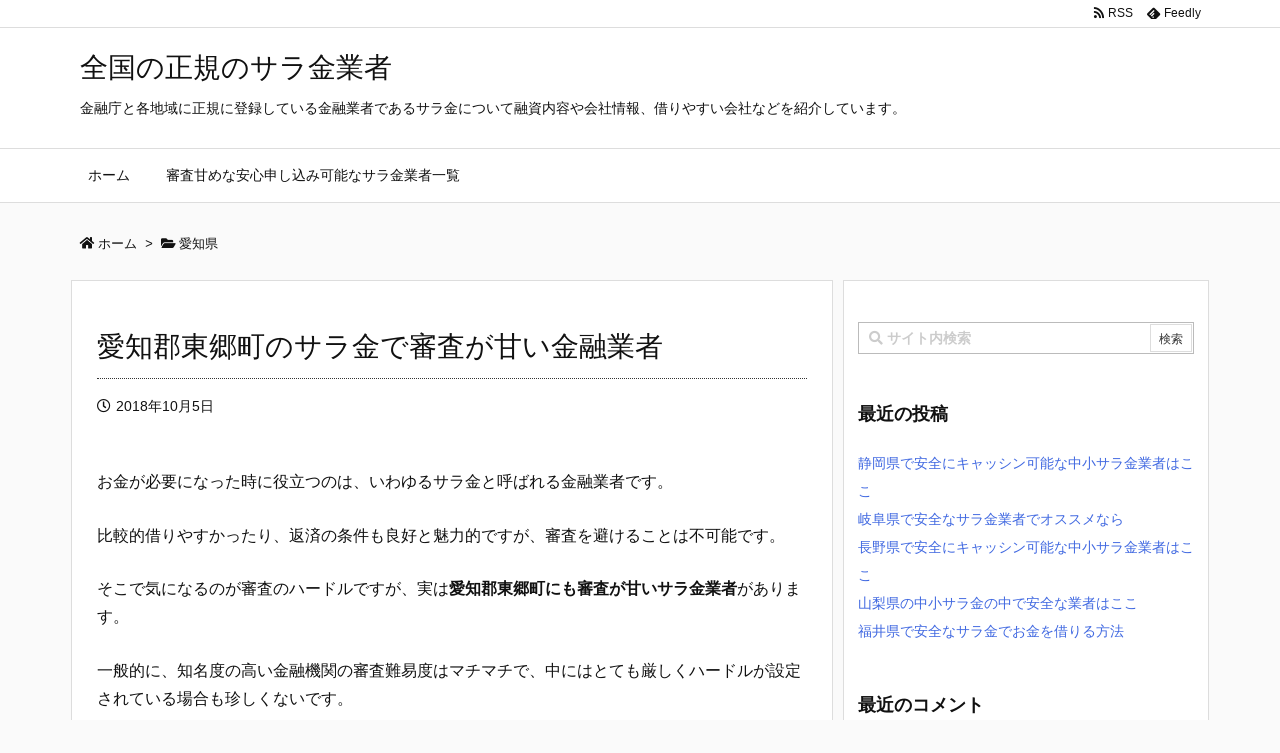

--- FILE ---
content_type: text/html; charset=UTF-8
request_url: https://tuccaroinc.com/%E6%84%9B%E7%9F%A5%E9%83%A1%E6%9D%B1%E9%83%B7%E7%94%BA
body_size: 33610
content:
<!DOCTYPE html>
<html dir="ltr" lang="ja" prefix="og: https://ogp.me/ns#" itemscope itemtype="https://schema.org/WebPage">
<head prefix="og: http://ogp.me/ns# article: http://ogp.me/ns/article# fb: http://ogp.me/ns/fb#">
<meta charset="UTF-8" />
<meta http-equiv="X-UA-Compatible" content="IE=edge" />
<meta name="viewport" content="width=device-width, initial-scale=1, user-scalable=yes" />
<title>愛知郡東郷町のサラ金で審査が甘い金融業者 - 全国の正規のサラ金業者</title>
<style>img:is([sizes="auto" i], [sizes^="auto," i]) { contain-intrinsic-size: 3000px 1500px }</style>
<!-- All in One SEO 4.8.7 - aioseo.com -->
<meta name="description" content="愛知郡東郷町にある審査が甘いサラ金を一覧で紹介しております、どうしてもお金を借りたくてもすでに大手の消費者金融で借りてしまっていてこれ以上お金を借りる事が出来ない人、審査に通らない方は地元のサラ金を利用すれば審査も甘いのでお金を借りられる可能性が高いです。" />
<meta name="robots" content="max-image-preview:large" />
<meta name="author" content="3piece"/>
<link rel="canonical" href="https://tuccaroinc.com/%E6%84%9B%E7%9F%A5%E9%83%A1%E6%9D%B1%E9%83%B7%E7%94%BA" />
<meta name="generator" content="All in One SEO (AIOSEO) 4.8.7" />
<meta property="og:locale" content="ja_JP" />
<meta property="og:site_name" content="全国の正規のサラ金業者 - 金融庁と各地域に正規に登録している金融業者であるサラ金について融資内容や会社情報、借りやすい会社などを紹介しています。" />
<meta property="og:type" content="article" />
<meta property="og:title" content="愛知郡東郷町のサラ金で審査が甘い金融業者 - 全国の正規のサラ金業者" />
<meta property="og:description" content="愛知郡東郷町にある審査が甘いサラ金を一覧で紹介しております、どうしてもお金を借りたくてもすでに大手の消費者金融で借りてしまっていてこれ以上お金を借りる事が出来ない人、審査に通らない方は地元のサラ金を利用すれば審査も甘いのでお金を借りられる可能性が高いです。" />
<meta property="og:url" content="https://tuccaroinc.com/%E6%84%9B%E7%9F%A5%E9%83%A1%E6%9D%B1%E9%83%B7%E7%94%BA" />
<meta property="article:published_time" content="2018-10-05T13:20:28+00:00" />
<meta property="article:modified_time" content="2018-10-05T13:20:28+00:00" />
<meta name="twitter:card" content="summary" />
<meta name="twitter:title" content="愛知郡東郷町のサラ金で審査が甘い金融業者 - 全国の正規のサラ金業者" />
<meta name="twitter:description" content="愛知郡東郷町にある審査が甘いサラ金を一覧で紹介しております、どうしてもお金を借りたくてもすでに大手の消費者金融で借りてしまっていてこれ以上お金を借りる事が出来ない人、審査に通らない方は地元のサラ金を利用すれば審査も甘いのでお金を借りられる可能性が高いです。" />
<script type="application/ld+json" class="aioseo-schema">
{"@context":"https:\/\/schema.org","@graph":[{"@type":"BlogPosting","@id":"https:\/\/tuccaroinc.com\/%E6%84%9B%E7%9F%A5%E9%83%A1%E6%9D%B1%E9%83%B7%E7%94%BA#blogposting","name":"\u611b\u77e5\u90e1\u6771\u90f7\u753a\u306e\u30b5\u30e9\u91d1\u3067\u5be9\u67fb\u304c\u7518\u3044\u91d1\u878d\u696d\u8005 - \u5168\u56fd\u306e\u6b63\u898f\u306e\u30b5\u30e9\u91d1\u696d\u8005","headline":"\u611b\u77e5\u90e1\u6771\u90f7\u753a\u306e\u30b5\u30e9\u91d1\u3067\u5be9\u67fb\u304c\u7518\u3044\u91d1\u878d\u696d\u8005","author":{"@id":"https:\/\/tuccaroinc.com\/author\/3piece\/#author"},"publisher":{"@id":"https:\/\/tuccaroinc.com\/#organization"},"datePublished":"2018-10-05T22:20:28+09:00","dateModified":"2018-10-05T22:20:28+09:00","inLanguage":"ja","mainEntityOfPage":{"@id":"https:\/\/tuccaroinc.com\/%E6%84%9B%E7%9F%A5%E9%83%A1%E6%9D%B1%E9%83%B7%E7%94%BA#webpage"},"isPartOf":{"@id":"https:\/\/tuccaroinc.com\/%E6%84%9B%E7%9F%A5%E9%83%A1%E6%9D%B1%E9%83%B7%E7%94%BA#webpage"},"articleSection":"\u611b\u77e5\u770c, \u611b\u77e5\u90e1\u6771\u90f7\u753a"},{"@type":"BreadcrumbList","@id":"https:\/\/tuccaroinc.com\/%E6%84%9B%E7%9F%A5%E9%83%A1%E6%9D%B1%E9%83%B7%E7%94%BA#breadcrumblist","itemListElement":[{"@type":"ListItem","@id":"https:\/\/tuccaroinc.com#listItem","position":1,"name":"\u30db\u30fc\u30e0","item":"https:\/\/tuccaroinc.com","nextItem":{"@type":"ListItem","@id":"https:\/\/tuccaroinc.com\/category\/%e6%84%9b%e7%9f%a5%e7%9c%8c\/#listItem","name":"\u611b\u77e5\u770c"}},{"@type":"ListItem","@id":"https:\/\/tuccaroinc.com\/category\/%e6%84%9b%e7%9f%a5%e7%9c%8c\/#listItem","position":2,"name":"\u611b\u77e5\u770c","item":"https:\/\/tuccaroinc.com\/category\/%e6%84%9b%e7%9f%a5%e7%9c%8c\/","nextItem":{"@type":"ListItem","@id":"https:\/\/tuccaroinc.com\/%E6%84%9B%E7%9F%A5%E9%83%A1%E6%9D%B1%E9%83%B7%E7%94%BA#listItem","name":"\u611b\u77e5\u90e1\u6771\u90f7\u753a\u306e\u30b5\u30e9\u91d1\u3067\u5be9\u67fb\u304c\u7518\u3044\u91d1\u878d\u696d\u8005"},"previousItem":{"@type":"ListItem","@id":"https:\/\/tuccaroinc.com#listItem","name":"\u30db\u30fc\u30e0"}},{"@type":"ListItem","@id":"https:\/\/tuccaroinc.com\/%E6%84%9B%E7%9F%A5%E9%83%A1%E6%9D%B1%E9%83%B7%E7%94%BA#listItem","position":3,"name":"\u611b\u77e5\u90e1\u6771\u90f7\u753a\u306e\u30b5\u30e9\u91d1\u3067\u5be9\u67fb\u304c\u7518\u3044\u91d1\u878d\u696d\u8005","previousItem":{"@type":"ListItem","@id":"https:\/\/tuccaroinc.com\/category\/%e6%84%9b%e7%9f%a5%e7%9c%8c\/#listItem","name":"\u611b\u77e5\u770c"}}]},{"@type":"Organization","@id":"https:\/\/tuccaroinc.com\/#organization","name":"\u5168\u56fd\u306e\u6b63\u898f\u306e\u30b5\u30e9\u91d1\u696d\u8005","description":"\u91d1\u878d\u5e81\u3068\u5404\u5730\u57df\u306b\u6b63\u898f\u306b\u767b\u9332\u3057\u3066\u3044\u308b\u91d1\u878d\u696d\u8005\u3067\u3042\u308b\u30b5\u30e9\u91d1\u306b\u3064\u3044\u3066\u878d\u8cc7\u5185\u5bb9\u3084\u4f1a\u793e\u60c5\u5831\u3001\u501f\u308a\u3084\u3059\u3044\u4f1a\u793e\u306a\u3069\u3092\u7d39\u4ecb\u3057\u3066\u3044\u307e\u3059\u3002","url":"https:\/\/tuccaroinc.com\/"},{"@type":"Person","@id":"https:\/\/tuccaroinc.com\/author\/3piece\/#author","url":"https:\/\/tuccaroinc.com\/author\/3piece\/","name":"3piece","image":{"@type":"ImageObject","@id":"https:\/\/tuccaroinc.com\/%E6%84%9B%E7%9F%A5%E9%83%A1%E6%9D%B1%E9%83%B7%E7%94%BA#authorImage","url":"https:\/\/secure.gravatar.com\/avatar\/b51c526c295cf85e46fe75f885b03ada6cb7ffbaee10ddeb656623e6ad4cb1ce?s=96&d=mm&r=g","width":96,"height":96,"caption":"3piece"}},{"@type":"WebPage","@id":"https:\/\/tuccaroinc.com\/%E6%84%9B%E7%9F%A5%E9%83%A1%E6%9D%B1%E9%83%B7%E7%94%BA#webpage","url":"https:\/\/tuccaroinc.com\/%E6%84%9B%E7%9F%A5%E9%83%A1%E6%9D%B1%E9%83%B7%E7%94%BA","name":"\u611b\u77e5\u90e1\u6771\u90f7\u753a\u306e\u30b5\u30e9\u91d1\u3067\u5be9\u67fb\u304c\u7518\u3044\u91d1\u878d\u696d\u8005 - \u5168\u56fd\u306e\u6b63\u898f\u306e\u30b5\u30e9\u91d1\u696d\u8005","description":"\u611b\u77e5\u90e1\u6771\u90f7\u753a\u306b\u3042\u308b\u5be9\u67fb\u304c\u7518\u3044\u30b5\u30e9\u91d1\u3092\u4e00\u89a7\u3067\u7d39\u4ecb\u3057\u3066\u304a\u308a\u307e\u3059\u3001\u3069\u3046\u3057\u3066\u3082\u304a\u91d1\u3092\u501f\u308a\u305f\u304f\u3066\u3082\u3059\u3067\u306b\u5927\u624b\u306e\u6d88\u8cbb\u8005\u91d1\u878d\u3067\u501f\u308a\u3066\u3057\u307e\u3063\u3066\u3044\u3066\u3053\u308c\u4ee5\u4e0a\u304a\u91d1\u3092\u501f\u308a\u308b\u4e8b\u304c\u51fa\u6765\u306a\u3044\u4eba\u3001\u5be9\u67fb\u306b\u901a\u3089\u306a\u3044\u65b9\u306f\u5730\u5143\u306e\u30b5\u30e9\u91d1\u3092\u5229\u7528\u3059\u308c\u3070\u5be9\u67fb\u3082\u7518\u3044\u306e\u3067\u304a\u91d1\u3092\u501f\u308a\u3089\u308c\u308b\u53ef\u80fd\u6027\u304c\u9ad8\u3044\u3067\u3059\u3002","inLanguage":"ja","isPartOf":{"@id":"https:\/\/tuccaroinc.com\/#website"},"breadcrumb":{"@id":"https:\/\/tuccaroinc.com\/%E6%84%9B%E7%9F%A5%E9%83%A1%E6%9D%B1%E9%83%B7%E7%94%BA#breadcrumblist"},"author":{"@id":"https:\/\/tuccaroinc.com\/author\/3piece\/#author"},"creator":{"@id":"https:\/\/tuccaroinc.com\/author\/3piece\/#author"},"datePublished":"2018-10-05T22:20:28+09:00","dateModified":"2018-10-05T22:20:28+09:00"},{"@type":"WebSite","@id":"https:\/\/tuccaroinc.com\/#website","url":"https:\/\/tuccaroinc.com\/","name":"\u5168\u56fd\u306e\u6b63\u898f\u306e\u30b5\u30e9\u91d1\u696d\u8005","description":"\u91d1\u878d\u5e81\u3068\u5404\u5730\u57df\u306b\u6b63\u898f\u306b\u767b\u9332\u3057\u3066\u3044\u308b\u91d1\u878d\u696d\u8005\u3067\u3042\u308b\u30b5\u30e9\u91d1\u306b\u3064\u3044\u3066\u878d\u8cc7\u5185\u5bb9\u3084\u4f1a\u793e\u60c5\u5831\u3001\u501f\u308a\u3084\u3059\u3044\u4f1a\u793e\u306a\u3069\u3092\u7d39\u4ecb\u3057\u3066\u3044\u307e\u3059\u3002","inLanguage":"ja","publisher":{"@id":"https:\/\/tuccaroinc.com\/#organization"}}]}</script>
<!-- All in One SEO -->
<link rel='dns-prefetch' href='//ajax.googleapis.com' />
<link rel='dns-prefetch' href='//use.fontawesome.com' />
<link rel="canonical" href="https://tuccaroinc.com/%E6%84%9B%E7%9F%A5%E9%83%A1%E6%9D%B1%E9%83%B7%E7%94%BA" />
<link rel='shortlink' href='https://tuccaroinc.com/?p=2403' />
<link rel="pingback" href="https://tuccaroinc.com/xmlrpc.php" />
<link rel="author" href="https://tuccaroinc.com/author/3piece/" />
<link rel="manifest" href="https://tuccaroinc.com/luxe-manifest.json" />
<link rel="alternate" type="application/rss+xml" title="全国の正規のサラ金業者 RSS Feed" href="https://tuccaroinc.com/feed/" />
<link rel="alternate" type="application/atom+xml" title="全国の正規のサラ金業者 Atom Feed" href="https://tuccaroinc.com/feed/atom/" />
<!-- Global site tag (gtag.js) - Google Analytics -->
<script async src="https://www.googletagmanager.com/gtag/js?id=UA-113872784-6"></script>
<script>
  window.dataLayer = window.dataLayer || [];
  function gtag(){dataLayer.push(arguments);}
  gtag('js', new Date());
  gtag('config', 'UA-113872784-6');</script>
<script async src="//pagead2.googlesyndication.com/pagead/js/adsbygoogle.js"></script>
<script>
     (adsbygoogle = window.adsbygoogle || []).push({
          google_ad_client: "ca-pub-9335349683302043",
          enable_page_level_ads: true
     });</script>
<link rel="icon" href="https://tuccaroinc.com/wp-content/themes/luxech/images/favicon.ico" />
<link rel="apple-touch-icon-precomposed" href="https://tuccaroinc.com/wp-content/themes/luxech/images/apple-touch-icon-precomposed.png" />
<meta name="theme-color" content="#4285f4">
<meta property="og:type" content="article" />
<meta property="og:url" content="https://tuccaroinc.com/%E6%84%9B%E7%9F%A5%E9%83%A1%E6%9D%B1%E9%83%B7%E7%94%BA" />
<meta property="og:title" content="愛知郡東郷町のサラ金で審査が甘い金融業者 - 全国の正規のサラ金業者" />
<meta property="og:description" content="愛知郡東郷町にある審査が甘いサラ金を一覧で紹介しております、どうしてもお金を借りたくてもすでに大手の消費者金融で借りてしまっていてこれ以上お金を借りる事が出来ない人、審査に通らない..." />
<meta property="og:image" content="https://tuccaroinc.com/wp-content/themes/luxech/images/og.png" />
<meta property="og:image:width" content="880" />
<meta property="og:image:height" content="660" />
<meta property="og:site_name" content="全国の正規のサラ金業者" />
<meta property="og:locale" content="ja_JP" />
<meta property="article:section" content="愛知県" />
<meta property="article:published_time" content="2018-10-05T22:20:28Z" />
<meta property="article:modified_time" content="2018-10-05T22:20:28Z" />
<meta name="twitter:card" content="summary" />
<meta name="twitter:domain" content="tuccaroinc.com" />
<noscript><link rel="stylesheet" id="nav-css" href="//tuccaroinc.com/wp-content/themes/luxeritas/styles/nav.min.css?v=1605447311" media="all" /></noscript>
<noscript><link rel="stylesheet" id="async-css" href="//tuccaroinc.com/wp-content/themes/luxeritas/style.async.min.css?v=1704003504" media="all" /></noscript>
<link rel="stylesheet" id="wp-block-library-css" href="//tuccaroinc.com/wp-includes/css/dist/block-library/style.min.css" media="all" />
<style id='classic-theme-styles-inline-css'>
/*! This file is auto-generated */
.wp-block-button__link{color:#fff;background-color:#32373c;border-radius:9999px;box-shadow:none;text-decoration:none;padding:calc(.667em + 2px) calc(1.333em + 2px);font-size:1.125em}.wp-block-file__button{background:#32373c;color:#fff;text-decoration:none}</style>
<style id='global-styles-inline-css'>
:root{--wp--preset--aspect-ratio--square: 1;--wp--preset--aspect-ratio--4-3: 4/3;--wp--preset--aspect-ratio--3-4: 3/4;--wp--preset--aspect-ratio--3-2: 3/2;--wp--preset--aspect-ratio--2-3: 2/3;--wp--preset--aspect-ratio--16-9: 16/9;--wp--preset--aspect-ratio--9-16: 9/16;--wp--preset--color--black: #000000;--wp--preset--color--cyan-bluish-gray: #abb8c3;--wp--preset--color--white: #ffffff;--wp--preset--color--pale-pink: #f78da7;--wp--preset--color--vivid-red: #cf2e2e;--wp--preset--color--luminous-vivid-orange: #ff6900;--wp--preset--color--luminous-vivid-amber: #fcb900;--wp--preset--color--light-green-cyan: #7bdcb5;--wp--preset--color--vivid-green-cyan: #00d084;--wp--preset--color--pale-cyan-blue: #8ed1fc;--wp--preset--color--vivid-cyan-blue: #0693e3;--wp--preset--color--vivid-purple: #9b51e0;--wp--preset--gradient--vivid-cyan-blue-to-vivid-purple: linear-gradient(135deg,rgba(6,147,227,1) 0%,rgb(155,81,224) 100%);--wp--preset--gradient--light-green-cyan-to-vivid-green-cyan: linear-gradient(135deg,rgb(122,220,180) 0%,rgb(0,208,130) 100%);--wp--preset--gradient--luminous-vivid-amber-to-luminous-vivid-orange: linear-gradient(135deg,rgba(252,185,0,1) 0%,rgba(255,105,0,1) 100%);--wp--preset--gradient--luminous-vivid-orange-to-vivid-red: linear-gradient(135deg,rgba(255,105,0,1) 0%,rgb(207,46,46) 100%);--wp--preset--gradient--very-light-gray-to-cyan-bluish-gray: linear-gradient(135deg,rgb(238,238,238) 0%,rgb(169,184,195) 100%);--wp--preset--gradient--cool-to-warm-spectrum: linear-gradient(135deg,rgb(74,234,220) 0%,rgb(151,120,209) 20%,rgb(207,42,186) 40%,rgb(238,44,130) 60%,rgb(251,105,98) 80%,rgb(254,248,76) 100%);--wp--preset--gradient--blush-light-purple: linear-gradient(135deg,rgb(255,206,236) 0%,rgb(152,150,240) 100%);--wp--preset--gradient--blush-bordeaux: linear-gradient(135deg,rgb(254,205,165) 0%,rgb(254,45,45) 50%,rgb(107,0,62) 100%);--wp--preset--gradient--luminous-dusk: linear-gradient(135deg,rgb(255,203,112) 0%,rgb(199,81,192) 50%,rgb(65,88,208) 100%);--wp--preset--gradient--pale-ocean: linear-gradient(135deg,rgb(255,245,203) 0%,rgb(182,227,212) 50%,rgb(51,167,181) 100%);--wp--preset--gradient--electric-grass: linear-gradient(135deg,rgb(202,248,128) 0%,rgb(113,206,126) 100%);--wp--preset--gradient--midnight: linear-gradient(135deg,rgb(2,3,129) 0%,rgb(40,116,252) 100%);--wp--preset--font-size--small: 13px;--wp--preset--font-size--medium: 20px;--wp--preset--font-size--large: 36px;--wp--preset--font-size--x-large: 42px;--wp--preset--spacing--20: 0.44rem;--wp--preset--spacing--30: 0.67rem;--wp--preset--spacing--40: 1rem;--wp--preset--spacing--50: 1.5rem;--wp--preset--spacing--60: 2.25rem;--wp--preset--spacing--70: 3.38rem;--wp--preset--spacing--80: 5.06rem;--wp--preset--shadow--natural: 6px 6px 9px rgba(0, 0, 0, 0.2);--wp--preset--shadow--deep: 12px 12px 50px rgba(0, 0, 0, 0.4);--wp--preset--shadow--sharp: 6px 6px 0px rgba(0, 0, 0, 0.2);--wp--preset--shadow--outlined: 6px 6px 0px -3px rgba(255, 255, 255, 1), 6px 6px rgba(0, 0, 0, 1);--wp--preset--shadow--crisp: 6px 6px 0px rgba(0, 0, 0, 1);}:where(.is-layout-flex){gap: 0.5em;}:where(.is-layout-grid){gap: 0.5em;}body .is-layout-flex{display: flex;}.is-layout-flex{flex-wrap: wrap;align-items: center;}.is-layout-flex > :is(*, div){margin: 0;}body .is-layout-grid{display: grid;}.is-layout-grid > :is(*, div){margin: 0;}:where(.wp-block-columns.is-layout-flex){gap: 2em;}:where(.wp-block-columns.is-layout-grid){gap: 2em;}:where(.wp-block-post-template.is-layout-flex){gap: 1.25em;}:where(.wp-block-post-template.is-layout-grid){gap: 1.25em;}.has-black-color{color: var(--wp--preset--color--black) !important;}.has-cyan-bluish-gray-color{color: var(--wp--preset--color--cyan-bluish-gray) !important;}.has-white-color{color: var(--wp--preset--color--white) !important;}.has-pale-pink-color{color: var(--wp--preset--color--pale-pink) !important;}.has-vivid-red-color{color: var(--wp--preset--color--vivid-red) !important;}.has-luminous-vivid-orange-color{color: var(--wp--preset--color--luminous-vivid-orange) !important;}.has-luminous-vivid-amber-color{color: var(--wp--preset--color--luminous-vivid-amber) !important;}.has-light-green-cyan-color{color: var(--wp--preset--color--light-green-cyan) !important;}.has-vivid-green-cyan-color{color: var(--wp--preset--color--vivid-green-cyan) !important;}.has-pale-cyan-blue-color{color: var(--wp--preset--color--pale-cyan-blue) !important;}.has-vivid-cyan-blue-color{color: var(--wp--preset--color--vivid-cyan-blue) !important;}.has-vivid-purple-color{color: var(--wp--preset--color--vivid-purple) !important;}.has-black-background-color{background-color: var(--wp--preset--color--black) !important;}.has-cyan-bluish-gray-background-color{background-color: var(--wp--preset--color--cyan-bluish-gray) !important;}.has-white-background-color{background-color: var(--wp--preset--color--white) !important;}.has-pale-pink-background-color{background-color: var(--wp--preset--color--pale-pink) !important;}.has-vivid-red-background-color{background-color: var(--wp--preset--color--vivid-red) !important;}.has-luminous-vivid-orange-background-color{background-color: var(--wp--preset--color--luminous-vivid-orange) !important;}.has-luminous-vivid-amber-background-color{background-color: var(--wp--preset--color--luminous-vivid-amber) !important;}.has-light-green-cyan-background-color{background-color: var(--wp--preset--color--light-green-cyan) !important;}.has-vivid-green-cyan-background-color{background-color: var(--wp--preset--color--vivid-green-cyan) !important;}.has-pale-cyan-blue-background-color{background-color: var(--wp--preset--color--pale-cyan-blue) !important;}.has-vivid-cyan-blue-background-color{background-color: var(--wp--preset--color--vivid-cyan-blue) !important;}.has-vivid-purple-background-color{background-color: var(--wp--preset--color--vivid-purple) !important;}.has-black-border-color{border-color: var(--wp--preset--color--black) !important;}.has-cyan-bluish-gray-border-color{border-color: var(--wp--preset--color--cyan-bluish-gray) !important;}.has-white-border-color{border-color: var(--wp--preset--color--white) !important;}.has-pale-pink-border-color{border-color: var(--wp--preset--color--pale-pink) !important;}.has-vivid-red-border-color{border-color: var(--wp--preset--color--vivid-red) !important;}.has-luminous-vivid-orange-border-color{border-color: var(--wp--preset--color--luminous-vivid-orange) !important;}.has-luminous-vivid-amber-border-color{border-color: var(--wp--preset--color--luminous-vivid-amber) !important;}.has-light-green-cyan-border-color{border-color: var(--wp--preset--color--light-green-cyan) !important;}.has-vivid-green-cyan-border-color{border-color: var(--wp--preset--color--vivid-green-cyan) !important;}.has-pale-cyan-blue-border-color{border-color: var(--wp--preset--color--pale-cyan-blue) !important;}.has-vivid-cyan-blue-border-color{border-color: var(--wp--preset--color--vivid-cyan-blue) !important;}.has-vivid-purple-border-color{border-color: var(--wp--preset--color--vivid-purple) !important;}.has-vivid-cyan-blue-to-vivid-purple-gradient-background{background: var(--wp--preset--gradient--vivid-cyan-blue-to-vivid-purple) !important;}.has-light-green-cyan-to-vivid-green-cyan-gradient-background{background: var(--wp--preset--gradient--light-green-cyan-to-vivid-green-cyan) !important;}.has-luminous-vivid-amber-to-luminous-vivid-orange-gradient-background{background: var(--wp--preset--gradient--luminous-vivid-amber-to-luminous-vivid-orange) !important;}.has-luminous-vivid-orange-to-vivid-red-gradient-background{background: var(--wp--preset--gradient--luminous-vivid-orange-to-vivid-red) !important;}.has-very-light-gray-to-cyan-bluish-gray-gradient-background{background: var(--wp--preset--gradient--very-light-gray-to-cyan-bluish-gray) !important;}.has-cool-to-warm-spectrum-gradient-background{background: var(--wp--preset--gradient--cool-to-warm-spectrum) !important;}.has-blush-light-purple-gradient-background{background: var(--wp--preset--gradient--blush-light-purple) !important;}.has-blush-bordeaux-gradient-background{background: var(--wp--preset--gradient--blush-bordeaux) !important;}.has-luminous-dusk-gradient-background{background: var(--wp--preset--gradient--luminous-dusk) !important;}.has-pale-ocean-gradient-background{background: var(--wp--preset--gradient--pale-ocean) !important;}.has-electric-grass-gradient-background{background: var(--wp--preset--gradient--electric-grass) !important;}.has-midnight-gradient-background{background: var(--wp--preset--gradient--midnight) !important;}.has-small-font-size{font-size: var(--wp--preset--font-size--small) !important;}.has-medium-font-size{font-size: var(--wp--preset--font-size--medium) !important;}.has-large-font-size{font-size: var(--wp--preset--font-size--large) !important;}.has-x-large-font-size{font-size: var(--wp--preset--font-size--x-large) !important;}
:where(.wp-block-post-template.is-layout-flex){gap: 1.25em;}:where(.wp-block-post-template.is-layout-grid){gap: 1.25em;}
:where(.wp-block-columns.is-layout-flex){gap: 2em;}:where(.wp-block-columns.is-layout-grid){gap: 2em;}
:root :where(.wp-block-pullquote){font-size: 1.5em;line-height: 1.6;}</style>
<style id='luxech-inline-css'>
/*! Luxeritas WordPress Theme 3.3.1.1 - free/libre wordpress platform
 * @copyright Copyright (C) 2015 Thought is free. */*,*:before,*:after{box-sizing:border-box}@-ms-viewport{width:device-width}html{font-family:sans-serif;line-height:1.15;-webkit-text-size-adjust:100%;-ms-text-size-adjust:100%;-ms-overflow-style:scrollbar;-webkit-tap-highlight-color:transparent}body{line-height:1.5}a{text-decoration:none;background-color:transparent;-webkit-text-decoration-skip:objects}a:hover{text-decoration:underline}a:not([href]):not([tabindex]){color:inherit;text-decoration:none}a:not([href]):not([tabindex]):hover,a:not([href]):not([tabindex]):focus{color:inherit;text-decoration:none}a:not([href]):not([tabindex]):focus{outline:0}h1{font-size:2em;margin:.67em 0}small{font-size:80%}img{border-style:none;vertical-align:middle}hr{box-sizing:content-box;height:0;overflow:visible;margin-top:1rem;margin-bottom:1rem;border:0}pre{margin-top:0;margin-bottom:1rem;overflow:auto;-ms-overflow-style:scrollbar}code,pre{font-family:monospace,monospace;font-size:1em}ul ul,ol ul,ul ol,ol ol{margin-bottom:0}p{margin-top:0;margin-bottom:1rem}button{border-radius:0}button:focus{outline:1px dotted;outline:5px auto -webkit-focus-ring-color}input,button,select,optgroup,textarea{margin:0;font-family:inherit;font-size:inherit;line-height:inherit}button,input{overflow:visible}button,select{text-transform:none}button,html [type=button],[type=reset],[type=submit]{-webkit-appearance:button}button::-moz-focus-inner,[type=button]::-moz-focus-inner,[type=reset]::-moz-focus-inner,[type=submit]::-moz-focus-inner{padding:0;border-style:none}input[type=radio],input[type=checkbox]{box-sizing:border-box;padding:0}[type=number]::-webkit-inner-spin-button,[type=number]::-webkit-outer-spin-button{height:auto}[type=search]{outline-offset:-2px;-webkit-appearance:none}[type=search]::-webkit-search-cancel-button,[type=search]::-webkit-search-decoration{-webkit-appearance:none}textarea{overflow:auto;resize:vertical}label{display:inline-block;margin-bottom:.5rem}blockquote{margin:0 0 1rem}h1,h2,h3,h4,h5,h6{margin-top:0;margin-bottom:.5rem;font-family:inherit;font-weight:500;line-height:1.2;color:inherit}.container{width:100%;margin-right:auto;margin-left:auto}@media (min-width:576px){.container{max-width:540px}}@media (min-width:768px){.container{max-width:720px}}@media (min-width:992px){.container{max-width:960px}}@media (min-width:1200px){.container{max-width:1140px}}.col-4,.col-6,.col-12{float:left;position:relative;width:100%;min-height:1px;padding-right:15px;padding-left:15px}.col-12{-webkit-box-flex:0;-ms-flex:0 0 100%;flex:0 0 100%;max-width:100%}.col-6{-webkit-box-flex:0;-ms-flex:0 0 50%;flex:0 0 50%;max-width:50%}.col-4{-webkit-box-flex:0;-ms-flex:0 0 33.333333%;flex:0 0 33.333333%;max-width:33.333333%}.clearfix:after{display:block;clear:both;content:""}.pagination{display:-webkit-box;display:-ms-flexbox;display:flex;padding-left:0;list-style:none;border-radius:.25rem}table{border-collapse:collapse}caption{padding-top:.75rem;padding-bottom:.75rem;color:#6c757d;text-align:left;caption-side:bottom}th{text-align:left}.fa,.fas,.far,.fal,.fab{-moz-osx-font-smoothing:grayscale;-webkit-font-smoothing:antialiased;display:inline-block;font-style:normal;font-variant:normal;text-rendering:auto;line-height:1}.fa-fw{text-align:center;width:1.25em}.fa-pull-left{float:left}.fa-pull-right{float:right}.fa.fa-pull-left,.fas.fa-pull-left,.far.fa-pull-left,.fal.fa-pull-left,.fab.fa-pull-left{margin-right:.3em}.fa.fa-pull-right,.fas.fa-pull-right,.far.fa-pull-right,.fal.fa-pull-right,.fab.fa-pull-right{margin-left:.3em}.fa-spin{-webkit-animation:fa-spin 2s infinite linear;animation:fa-spin 2s infinite linear}@-webkit-keyframes fa-spin{0%{-webkit-transform:rotate(0deg);transform:rotate(0deg)}100%{-webkit-transform:rotate(360deg);transform:rotate(360deg)}}@keyframes fa-spin{0%{-webkit-transform:rotate(0deg);transform:rotate(0deg)}100%{-webkit-transform:rotate(360deg);transform:rotate(360deg)}}.fa-rotate-180{-ms-filter:'progid:DXImageTransform.Microsoft.BasicImage(rotation=2)';-webkit-transform:rotate(180deg);transform:rotate(180deg)}.fa-feedly-o:before{content:'\e601'}.fa-search:before{content:'\f002'}.fa-th-list:before{content:'\f00b'}.fa-times:before{content:'\f00d'}.fa-home:before{content:'\f015'}.fa-file:before{content:'\f15b'}.fa-clock:before{content:'\f017'}.fa-redo-alt:before{content:'\f2f9'}.fa-rotate-right:before{content:'\f01e'}.fa-sync-alt:before{content:'\f2f1'}.fa-tag:before{content:'\f02b'}.fa-tags:before{content:'\f02c'}.fa-list:before{content:'\f03a'}.fa-pencil-alt:before{content:'\f303'}.fa-arrow-left:before{content:'\f060'}.fa-arrow-right:before{content:'\f061'}.fa-arrow-up:before{content:'\f062'}.fa-exclamation-triangle:before{content:'\f071'}.fa-warning:before{content:'\f071'}.fa-calendar-alt:before{content:'\f073'}.fa-chevron-up:before{content:'\f077'}.fa-folder:before{content:'\f07b'}.fa-folder-open:before{content:'\f07c'}.fa-external-link:before{content:'\f08e'}.fa-twitter:before{content:'\f099'}.fa-facebook-f:before{content:'\f39e'}.fa-feed:before{content:'\f09e'}.fa-rss:before{content:'\f09e'}.fa-arrow-circle-up:before{content:'\f0aa'}.fa-bars:before{content:'\f0c9'}.fa-google-plus-g:before{content:'\f0d5'}.fa-caret-up:before{content:'\f0d8'}.fa-caret-right:before{content:'\f0da'}.fa-linkedin-in:before{content:'\f0e1'}.fa-comment:before{content:'\f075'}.fa-comments:before{content:'\f086'}.fa-exchange-alt:before{content:'\f362'}.fa-angle-double-left:before{content:'\f100'}.fa-angle-double-right:before{content:'\f101'}.fa-angle-double-up:before{content:'\f102'}.fa-spinner:before{content:'\f110'}.fa-mail-reply-all:before{content:'\f122'}.fa-reply-all:before{content:'\f122'}.fa-chevron-circle-up:before{content:'\f139'}.fa-minus-square:before{content:'\f146'}.fa-external-link-square:before{content:'\f14c'}.fa-caret-square-up:before{content:'\f151'}.fa-toggle-up:before{content:'\f151'}.fa-file-alt:before{content:'\f15c'}.fa-youtube:before{content:'\f167'}.fa-instagram:before{content:'\f16d'}.fa-plus-square:before{content:'\f0fe'}.fa-pinterest-p:before{content:'\f231'}.fa-get-pocket:before{content:'\f265'}.fa-smile:before{content:'\f118'}.fa-id-card:before{content:'\f2c2'}@font-face{font-family:'Font Awesome 5 Brands';font-style:normal;font-weight:400;font-display:swap;src:url('//use.fontawesome.com/releases/v5.0.13/webfonts/fa-brands-400.eot');src:url('//use.fontawesome.com/releases/v5.0.13/webfonts/fa-brands-400.eot') format('embedded-opentype'),url('//use.fontawesome.com/releases/v5.0.13/webfonts/fa-brands-400.woff2') format('woff2'),url('//use.fontawesome.com/releases/v5.0.13/webfonts/fa-brands-400.woff') format('woff'),url('//use.fontawesome.com/releases/v5.0.13/webfonts/fa-brands-400.ttf') format('truetype'),url('//use.fontawesome.com/releases/v5.0.13/webfonts/fa-brands-400.svg#fontawesome') format('svg')}.fab{font-family:'Font Awesome 5 Brands'}@font-face{font-family:'Font Awesome 5 Free';font-style:normal;font-weight:400;font-display:swap;src:url('//use.fontawesome.com/releases/v5.0.13/webfonts/fa-regular-400.eot');src:url('//use.fontawesome.com/releases/v5.0.13/webfonts/fa-regular-400.eot') format('embedded-opentype'),url('//use.fontawesome.com/releases/v5.0.13/webfonts/fa-regular-400.woff2') format('woff2'),url('//use.fontawesome.com/releases/v5.0.13/webfonts/fa-regular-400.woff') format('woff'),url('//use.fontawesome.com/releases/v5.0.13/webfonts/fa-regular-400.ttf') format('truetype'),url('//use.fontawesome.com/releases/v5.0.13/webfonts/fa-regular-400.svg#fontawesome') format('svg')}.far{font-family:'Font Awesome 5 Free';font-weight:400}@font-face{font-family:'Font Awesome 5 Free';font-style:normal;font-weight:900;font-display:swap;src:url('//use.fontawesome.com/releases/v5.0.13/webfonts/fa-solid-900.eot');src:url('//use.fontawesome.com/releases/v5.0.13/webfonts/fa-solid-900.eot') format('embedded-opentype'),url('//use.fontawesome.com/releases/v5.0.13/webfonts/fa-solid-900.woff2') format('woff2'),url('//use.fontawesome.com/releases/v5.0.13/webfonts/fa-solid-900.woff') format('woff'),url('//use.fontawesome.com/releases/v5.0.13/webfonts/fa-solid-900.ttf') format('truetype'),url('//use.fontawesome.com/releases/v5.0.13/webfonts/fa-solid-900.svg#fontawesome') format('svg')}.fa,.fas{font-family:'Font Awesome 5 Free';font-weight:900}@font-face{font-family:'icomoon';src:url('/wp-content/themes/luxech/fonts/icomoon/fonts/icomoon.eot');src:url('/wp-content/themes/luxech/fonts/icomoon/fonts/icomoon.eot') format('embedded-opentype'),url('/wp-content/themes/luxech/fonts/icomoon/fonts/icomoon.woff') format('woff'),url('/wp-content/themes/luxech/fonts/icomoon/fonts/icomoon.ttf') format('truetype'),url('/wp-content/themes/luxech/fonts/icomoon/fonts/icomoon.svg') format('svg');font-weight:400;font-style:normal;font-display:swap}[class^=ico-],[class*=" ico-"]{font-family:'icomoon' !important;speak:none;font-style:normal;font-weight:400;font-variant:normal;text-transform:none;line-height:1;-webkit-font-smoothing:antialiased;-moz-osx-font-smoothing:grayscale}.ico-feedly:before{content:"\e600"}.ico-feedly-o:before{content:"\e601"}.ico-feedly-square:before{content:"\e602"}.ico-line:before{content:"\e700"}.ico-line-square:before{content:"\e701"}*{margin:0;padding:0}html{overflow:auto;font-size:62.5%!important}body,body.mceContentBody{overflow:hidden;font-size:14px;font-size:1.4rem;font-family:sans-serif;background:#fafafa;color:#111}a{word-break:break-all;color:#4169e1}a:hover{color:#dc143c}a:hover,.term img,a:hover,.term img:hover{transition:opacity .3s,transform .5s}a:hover img{opacity:.8}hr{border-top:1px dotted #999}img,video,object,canvas,svg{max-width:100%;height:auto;box-sizing:content-box}.no-js img.lazy{display:none!important}pre,ul,ol{margin:0 0 1.6em}pre{margin-bottom:30px}blockquote{display:block;margin:1.6em 5px;margin-before:1em;margin-after:1em;margin-start:5px;margin-end:5px;padding:10px 20px;font-size:14px;font-size:1.4rem;background:#f5f4f3;border-left:5px solid #dddcd9;border-radius:10px}blockquote ol:first-child,blockquote p:first-child,blockquote ul:first-child{margin-top:5px}blockquote ol:last-child,blockquote p:last-child,blockquote ul:last-child{margin-bottom:5px}[type=submit],[type=text],[type=email],.reply a{display:inline;line-height:1;vertical-align:middle;padding:12px 12px 11px;max-width:100%}.reply a,[type=submit],div[class$=-w] ul[class*=sns] li a,.widget_categories select,.widget_archive select{color:#333;font-weight:400;background:#fff;border:1px solid #ddd}div[class$=-w] ul[class*=sns] li a{color:#666;background:#fbfbfb;border:1px solid #ccc}option,textarea,[type=text],[type=email],[type=search]{color:inherit;background:#fff;border:1px solid #ddd}[type=search]{-webkit-appearance:none;outline-offset:-2px;line-height:1;border-radius:0}[type=search]::-webkit-search-cancel-button,[type=search]::-webkit-search-decoration{display:none}textarea{padding:8px;max-width:100%}.container{position:static;padding:0}h1,h2,h3,h4,h5,h6{margin-top:0;margin-bottom:0;border:none}h1 a,h2 a,h3 a,h4 a,h5 a,h6 a{word-break:normal}.cboth{clear:both}.bold{font-weight:700}.wp-caption{margin-bottom:1.6em;max-width:100%}.wp-caption img[class*=wp-image-]{display:block;margin:0}.post .wp-caption-text,.post .wp-caption-dd{font-size:12px;font-size:1.2rem;line-height:1.5;margin:0;padding:.5em 0}.sticky .posted-on{display:none}.bypostauthor>article .fn:after{content:"";position:relative}.screen-reader-text{clip:rect(1px,1px,1px,1px);height:1px;overflow:hidden;position:absolute !important;width:1px}strong{font-weight:700}em{font-style:italic}.alignleft{display:inline;float:left}.alignright{display:inline;float:right}.aligncenter{display:block;margin-right:auto;margin-left:auto}blockquote.alignleft,.wp-caption.alignleft,img.alignleft{margin:.4em 1.6em 1.6em 0}blockquote.alignright,.wp-caption.alignright,img.alignright{margin:.4em 0 1.6em 1.6em}blockquote.aligncenter,.wp-caption.aligncenter,img.aligncenter{clear:both;margin-top:.4em;margin-bottom:1.6em}.wp-caption.alignleft,.wp-caption.alignright,.wp-caption.aligncenter{margin-bottom:1.2em}img[class*=wp-image-],img[class*=attachment-]{max-width:100%;height:auto}.gallery-item{display:inline-block;text-align:left;vertical-align:top;margin:0 0 1.5em;padding:0 1em 0 0;width:50%}.gallery-columns-1 .gallery-item{width:100%}.gallery-columns-2 .gallery-item{max-width:50%}@media screen and (min-width:30em){.gallery-item{max-width:25%}.gallery-columns-1 .gallery-item{max-width:100%}.gallery-columns-2 .gallery-item{max-width:50%}.gallery-columns-3 .gallery-item{max-width:33.33%}.gallery-columns-4 .gallery-item{max-width:25%}}.gallery-caption{display:block;font-size:12px;font-size:1.2rem;line-height:1.5;padding:.5em 0}#head-in{padding-top:28px;background:#fff}.band{position:absolute;top:0;left:0;right:0}div[id*=head-band]{margin:auto;height:28px;line-height:28px;overflow:hidden;background:#fff;border-bottom:1px solid #ddd}.band-menu{position:relative;margin:auto}.band-menu ul{font-size:1px;margin:0 -5px 0 0;position:absolute;right:10px;list-style:none}.band-menu li{display:inline-block;vertical-align:middle;font-size:12px;font-size:1.2rem;margin:0 3px;line-height:1}.band-menu li a{color:#111;text-decoration:none}.band-menu li a:hover{color:#09f}.band-menu .menu-item a:before{display:inline;margin:5px;line-height:1;font-family:'Font Awesome 5 Free';content:"\f0da";font-weight:900}div[id*=head-band] .snsf{display:block;min-width:28px;height:20px;margin:-2px -6px 0 0;text-align:center}div[id*=head-band] .snsf a{display:block;height:100%;width:100%;text-decoration:none;letter-spacing:0;font-family:Verdana,Arial,Helvetica,Roboto;padding:4px;border-radius:2px}.sitename{display:inline-block;margin:0 0 12px;font-size:28px;font-size:2.8rem;line-height:1.4}.sitename a{color:inherit;text-decoration:none}.desc{line-height:1.4}.info{padding:20px 10px;overflow:hidden}.logo,.logo-up{margin:15px auto -10px auto;text-align:center}.logo-up{margin:15px auto 0 auto}#header .head-cover{margin:auto}#header #gnavi,#foot-in{margin:auto}#nav{margin:0;padding:0;border-top:1px solid #ddd;border-bottom:1px solid #ddd;position:relative;z-index:20}#nav,#gnavi ul,#gnavi li a,.mobile-nav{color:#111;background:#fff}#gnavi .mobile-nav{display:none}#gnavi .nav-menu{display:block}#gnavi ul{margin:0;text-indent:0;white-space:nowrap}#gnavi li,#gnavi li a{display:block;text-decoration:none;text-align:center}#gnavi li{float:left;position:relative;list-style-type:none}#gnavi li:hover>a,#gnavi li:hover>a>span,div.mobile-nav:hover,ul.mobile-nav li:hover{color:#fff;background:#09f}#gnavi li ul{display:none}#gnavi .current-menu-item>a,#gnavi .current-menu-ancestor>a,#gnavi .current_page_item>a,#gnavi .current_page_ancestor>a{background:none repeat scroll 0 0 #000;color:#fff}@media (min-width:992px){#gnavi ul{display:-webkit-box;display:-ms-flexbox;display:flex;-ms-flex-wrap:wrap;flex-wrap:wrap}#gnavi li{-webkit-box-flex:0 0 auto;-ms-flex:0 0 auto;flex:0 0 auto;min-width:1px;background:#09f}#gnavi div>ul>li{background:0 0}#gnavi li span{display:block}#gnavi div>ul>li>a>span{transition:.4s;border-bottom:0;padding:16px 18px}#gnavi li>ul{display:none;margin:0;padding:1px 0 0;border-right:1px solid #ddd;border-left:1px solid #ddd;background:0 0;position:absolute;top:100%;z-index:1}#gnavi li li{width:100%;min-width:160px}#gnavi li li span{border-bottom:1px solid #ddd;font-size:13px;font-size:1.3rem;padding:10px 15px;width:100%;text-align:left}#gnavi li li ul{padding:0;border-top:1px solid #ddd;overflow:hidden;top:-1px;left:100%}#gnavi ul ul>li[class*=children]>a>span:after{font-family:'Font Awesome 5 Free';content:"\f0da";font-weight:900;position:absolute;right:6px}}@media (max-width:991px){#gnavi ul.mobile-nav{display:table;table-layout:fixed;width:100%;margin:0;border:0}#gnavi div.mobile-nav{display:block;padding:8px 20px;cursor:pointer}#gnavi .mobile-nav li{display:table-cell;text-align:center;padding:8px 10px;border:0;float:none}#gnavi .mobile-nav li i{font-size:18px;font-size:1.8rem;font-style:normal}#gnavi ul{display:none;border:0;border-bottom:solid 1px #ddd}#gnavi li{display:block;float:none;width:100%;padding-left:0;text-align:left;line-height:1.2;border-top:1px solid #ddd;list-style:disc inside}#gnavi li:hover>a>span{background:0 0}#gnavi p{font-size:12px;font-size:1.2rem;line-height:1;margin:6px 0 0}}#primary{border:1px solid transparent}#section,.grid{margin:0 10px 20px 0}.grid{padding:45px 68px;background:#fff;border:1px solid #ddd}#breadcrumb{margin:20px 0 15px;padding:10px}#breadcrumb,#breadcrumb a{color:#111;text-decoration:none}#breadcrumb a:hover{text-decoration:underline}#breadcrumb h1,#breadcrumb li{display:inline;list-style-type:none;font-size:13px;font-size:1.3rem}#breadcrumb i{margin-right:3px}#breadcrumb i.arrow{margin:0 8px}.term{margin-right:10px}.term img{float:left;max-width:40%;height:auto;margin-bottom:15px;background:inherit;border:1px solid #ddd;border-radius:4px;box-shadow:0 0 2px 1px rgba(255,255,255,1) inset}.term img:hover{border-color:#06c}#related .term img{padding:1px;width:100px;height:100px}.read-more-link,.read-more-link i{text-decoration:underline}#list .toc{margin:0 0 25px}#list .excerpt{margin:0 0 12px;line-height:1.8}.exsp{display:inline}#list .read-more{clear:both;line-height:1;margin:35px 0 30px;text-align:right}#list .read-more{margin:0}@media (max-width:575px){.read-more-link{color:inherit;background:#fafafa;border:1px solid #aaa}.read-more-link:hover{color:#dc143c;background:#f0f0f0;text-decoration:none}}.meta,.post .meta{margin:0;font-size:14px;font-size:1.4rem;color:#111;border-top:1px dotted #333;margin-bottom:35px;line-height:1.6;vertical-align:middle;padding:16px 0}.meta a{color:#111;text-decoration:underline}.meta i{margin:0 5px 0 10px}.meta i:first-child{margin-left:0}.meta-box{margin:30px 10px}.toc .meta-u,.post .meta-u{line-height:1.4;background:0 0;border:0;margin:0 0 10px;padding:0}.post .meta-u{overflow:hidden;text-align:right}#paging{margin:auto;text-align:center}#paging ul{padding:0}#paging i{font-weight:700}#paging .not-allow i{font-weight:400;opacity:.3}.pagination{display:-webkit-box;display:-ms-flexbox;display:flex;-webkit-box-pack:center;-ms-flex-pack:center;justify-content:center;margin:0}.pagination li{-webkit-box-flex:1 1 42px;-ms-flex:1 1 42px;flex:1 1 42px;max-width:42px;min-width:27px;float:left}.pagination>li>a,.pagination>li>span{display:inline-block;width:100%;padding:6px 0;color:inherit;background:#fff;border:1px solid #ddd;border-right:0}.pagination>li:last-child>a,.pagination>li:last-child>span,.pagination>.not-allow:first-child>span:hover{border-right:1px solid #ddd}.pagination>.active>span,.pagination>li>a:hover{color:#fff;background:#dc143c}.pagination>.active>span:hover,.pagination>.not-allow>span:hover{cursor:text}.post #paging{margin:20px 0 40px}.post{font-size:16px;font-size:1.6rem;padding-bottom:10px;line-height:1.8}.post p{margin:0 0 1.6em}.post a{text-decoration:underline}.post h2,.post h3,.post h4,.post h5,.post h6{line-height:1.4;margin-top:35px;margin-bottom:30px}.post h1:first-child{margin-top:0}.post h2:first-child,.post h3:first-child{margin-top:30px}.post h2{border-left:8px solid #999;font-size:24px;font-size:2.4rem;padding:8px 20px}.post h3{font-size:22px;font-size:2.2rem;padding:2px 15px;margin-left:5px;border-left:2px #999 solid}.post h4{font-size:18px;font-size:1.8rem;padding:0 12px;border:0;border-left:solid 12px #999}.post table{margin-bottom:30px}.post td,.post th{padding:8px 10px;border:1px solid #ddd}.post th{text-align:center;background:#f5f5f5}.post ul,.post ol{padding:0 0 0 30px}.post .vcard{text-align:right}.post .vcard i{margin-right:8px}.entry-title,#front-page-title{font-size:28px;font-size:2.8rem;line-height:1.5;background:0 0;border:none;margin:0 0 10px;padding:0}.entry-title a{color:inherit;text-decoration:none}.entry-title a:hover{color:#dc143c}#sns-tops{margin:-25px 0 45px}#sns-bottoms{margin:16px 0 0}#bottom-area #sns-bottoms{margin-bottom:0}.sns-msg h2{display:inline-block;margin:0 0 0 5px;padding:0 8px;line-height:1;font-size:16px;font-size:1.6rem;background:0 0;border:none;border-bottom:5px solid #ccc}#pnavi{clear:both;padding:0;border:1px solid #ddd;background:#fff;height:auto;overflow:hidden}#pnavi .next,#pnavi .prev{position:relative}#pnavi .next{text-align:right;border-bottom:1px solid #ddd}#pnavi i{font-size:22px;font-size:2.2rem}#pnavi .next-arrow,#pnavi .prev-arrow{font-size:16px;font-size:1.6rem;position:absolute;top:10px}#pnavi .next-arrow{left:20px}#pnavi .prev-arrow{right:20px}#pnavi .ntitle,#pnavi .ptitle{margin-top:32px}#pnavi img{height:100px;width:100px;border:1px solid #ddd;border-radius:8px}#pnavi a{display:block;padding:15px 30px;overflow:hidden;text-decoration:none;color:#999;min-height:132px}#pnavi a:hover{color:#dc143c}#pnavi a>img,#pnavi a:hover>img{transition:opacity .4s,transform .4s}#pnavi a:hover>img{border-color:#337ab7}#pnavi .block-span{display:block;margin-top:35px}#pnavi .next img,#pnavi .no-img-next i{float:right;margin:0 0 0 10px}#pnavi .prev img,#pnavi .no-img-prev i{float:left;margin:0 10px 0 0}#pnavi i.navi-home,#pnavi .no-img-next i,#pnavi .no-img-prev i{height:100px}#pnavi i.navi-home{font-size:96px;padding:2px 0 2px 25px}#pnavi .no-img-next i,#pnavi .no-img-prev i{font-size:70px;padding:15px 0 15px 25px}@media (min-width:1200px),(min-width:540px) and (max-width:991px){#pnavi .next,#pnavi .prev,#pnavi .next a,#pnavi .prev a{padding-bottom:32767px;margin-bottom:-32752px}#pnavi .next,#pnavi .prev{margin-bottom:-32767px;width:50%}#pnavi .next{float:right;border-left:1px solid #ddd}}.related,.discussion,.tb{font-size:24px;font-size:2.4rem;line-height:2;margin:0 0 15px}.related i,.discussion i,.tb i{margin-right:10px}#related{padding:0}#related .term img{float:left;margin:8px 10px 8px 0}#related h3{font-size:16px;font-size:1.6rem;font-weight:700;padding:0;margin:10px 0 10px 10px;border:none}#related h3 a{color:inherit;text-decoration:none;line-height:1.6}#related h3 a:hover{color:#09f}#related .toc{padding:10px 0;border-top:1px dotted #ccc}#related .toc:first-child{border-top:none}#related p{margin:10px;font-size:13px;font-size:1.3rem}#related .excerpt p{opacity:.7}#comments h3{font-size:16px;font-size:1.6rem;border:none;padding:10px 0;margin-bottom:10px}#comments h3 i{font-size:22px;font-size:2.2rem;margin-right:10px}.comments-list,.comments-list li{border-bottom:1px solid #ddd}.comments-list li{margin-bottom:20px}.comments-list .comment-body{padding-bottom:20px}.comments-list li:last-child{margin-bottom:0;padding-bottom:0;border:none}#comments p{font-size:14px;font-size:1.4rem;margin:20px 0}#comments label{display:block}.comment-author.vcard .avatar{display:block;float:left;margin:0 10px 20px 0}.comment-meta{margin-bottom:40px}.comment-meta:after{content:" ";clear:both}.fn{line-height:1.6;font-size:15px;font-size:1.5rem}.says{margin-left:10px}.commentmetadata{font-size:14px;font-size:1.4rem;height:15px;padding:10px 10px 10px 0}.reply a{display:block;text-decoration:none;text-align:center;width:65px;margin:0 0 0 auto}.comments-list{padding-left:0;list-style-type:none}.comments-list li.depth-1>ul.children{padding-left:30px}.comments-list li{list-style-type:none}#comments .no-comments{margin:0 0 20px;padding:10px 20px 30px;border-bottom:1px solid #ddd}#c-paging{text-align:center;padding:0 0 20px;border-bottom:1px solid #ccc}#respond{font-size:16px;font-size:1.6rem}#commentform .tags{padding:10px;font-size:13px;font-size:1.3rem}#comments textarea{margin-bottom:10px;width:100%}#comments .form-submit{margin:0}#comments [type=submit]{color:#fff;background:#666;padding:18px 18px 17px}#comments [type=submit]:hover{background:#dc143c}#trackback input{width:100%;margin:0 0 10px}#list-title{margin:0 0 40px;font-size:28px;font-size:2.8rem;font-weight:400}#section .grid #list-title{margin:0}div[id*=side-],#col3{padding:20px 0;border:1px solid #ddd;background:#fff}#side .widget,#col3 .widget{word-break:break-all;margin:0 6px;padding:20px 7px;border:1px solid transparent}#side ul,#col3 ul{margin-bottom:0}#side ul li,#col3 ul li{list-style-type:none;line-height:2;margin:0;padding:0}#side ul li li,#col3 ul li li{margin-left:16px}#side h3,#col3 h3,#side h4,#col3 h4{font-size:18px;font-size:1.8rem;font-weight:700;color:#111;margin:4px 0 20px;padding:4px 0}.search-field{border:1px solid #bbb}#wp-calendar{background:#fff}#wp-calendar caption{color:inherit;background:#fff}#wp-calendar #today{background:#ffec67}#wp-calendar .pad{background:#fff9f9}#footer{clear:both;background:#fff;border-top:1px solid #ddd;z-index:10}.row{margin:0}#foot-in{padding:25px 0}#foot-in a{color:#111}#foot-in h4{font-size:18px;font-size:1.8rem;font-weight:700;margin:15px 0;padding:4px 10px;border-left:8px solid #999}#foot-in ul li{list-style-type:none;line-height:1.8;margin:0 10px;padding:0}#foot-in ul li li{margin-left:15px}#copyright{font-size:12px;font-size:1.2rem;padding:20px 0;color:#111;background:#fff;clear:both}#footer .copy{font-size:12px;font-size:1.2rem;line-height:1;margin:20px 0 0;text-align:center}#footer .copy a{color:inherit}#footer #thk{margin:20px 0;font-size:11px;font-size:1.1rem;word-spacing:-1px}#page-top{position:fixed;bottom:20px;right:20px;font-weight:700;background:#656463;text-decoration:none;color:#fff;padding:16px 20px;text-align:center;display:none;opacity:.5;cursor:pointer;z-index:30}#page-top:hover{text-decoration:none;opacity:1}.i-video,.i-embed{display:block;position:relative;overflow:hidden}.i-video{padding-top:25px;padding-bottom:56.25%}.i-video iframe,.i-video object,.i-video embed{position:absolute;top:0;left:0;height:100%;width:100%}.i-embed iframe{width:100%}.head-under{margin-top:20px}.head-under,.post-title-upper,.post-title-under{margin-bottom:20px}.posts-under-1{padding:20px 0}.posts-under-2{padding-bottom:40px}#sitemap li{border-left:1px solid #000}.recentcomments a{display:inline;padding:0;margin:0}#main{-webkit-box-flex:0 1 772px;-ms-flex:0 1 772px;flex:0 1 772px;max-width:772px;min-width:1px;float:left}#side{-webkit-box-flex:0 0 366px;-ms-flex:0 0 366px;flex:0 0 366px;width:366px;min-width:1px;float:right}@media (min-width:992px){#primary,#field{display:-webkit-box;display:-ms-flexbox;display:flex}#breadcrumb,.head-cover{display:block !important}.sitename img{margin:0}}@media screen and (min-width:768px){.logo,#head-band-in,div[id*=head-band] .band-menu,#header .head-cover,#header #gnavi,#foot-in{max-width:720px}}@media screen and (min-width:992px){.logo,#head-band-in,div[id*=head-band] .band-menu,#header .head-cover,#header #gnavi,#foot-in{max-width:960px}}@media screen and (min-width:992px) and (max-width:1199px){#main{-webkit-box-flex:0 1 592px;-ms-flex:0 1 592px;flex:0 1 592px;max-width:592px;min-width:1px}}@media screen and (min-width:1200px){.logo,#head-band-in,div[id*=head-band] .band-menu,#header .head-cover,#header #gnavi,#foot-in{max-width:1140px}#list .term img{width:auto;height:auto;margin-right:20px}}@media screen and (max-width:1199px){#list .term img{max-width:40%;height:auto;margin-right:20px}}@media print,(max-width:991px){#primary,#main,#side{display:block;width:100%;float:none;clear:both}div[id*=head-band]{padding:0 5px}#header #gnavi{padding-left:0;padding-right:0}#main{margin-bottom:30px}#section{margin-right:0}.grid,#side .widget,#col3 .widget{padding-left:20px;padding-right:20px}.grid{margin:0 0 20px}#side .widget,#col3 .widget{margin-left:0;margin-right:0}#related .toc{margin-right:15px}.comments-list li.depth-1>ul.children{padding-left:0}#foot-in{padding:0}#foot-in .col-xs-4,#foot-in .col-xs-6,#foot-in .col-xs-12{display:none}div[id*=side-]{margin-bottom:20px}#side-scroll{max-width:32767px}}@media (min-width:576px) and (max-width:767px){.container{padding:0 5px;width:100%}}@media (max-width:575px){.grid,#side .widget,#col3 .widget{padding-left:7px;padding-right:7px}.meta,.post .meta{font-size:12px;font-size:1.2rem}#list .term img{max-width:30%;height:auto;margin:0 15px 25px 0}#list .excerpt{padding-left:0;margin:0 0 40px}.excerpt p{display:inline}.excerpt br{display:none}.read-more-link{display:block;clear:both;padding:12px;font-size:12px;font-size:1.2rem;text-align:center;white-space:nowrap;overflow:hidden}.read-more-link,.read-more-link i{text-decoration:none}#list .term img{margin-bottom:30px}#list .read-more-link{margin:20px 0 0}.sitename{font-size:22px;font-size:2.2rem}.entry-title,#front-page-title,.post h2,.post h3,.related,.discussion,.tb{font-size:18px;font-size:1.8rem}#page-top{font-size:20px;font-size:2rem;padding:8px 14px}.ptop{display:none}}div[class*=sns-]{margin:0;padding:0}div[class*=sns-] li{margin:5px 0;list-style-type:none;cursor:pointer}div[class*=sns-] .clearfix{padding:0}div[class*=sns-] i{max-width:16px}.sns-c,.sns-w{display:table;width:100%;table-layout:fixed}.snsb{padding:0;margin:0;letter-spacing:-.4em}.snsb li{display:inline-block;letter-spacing:normal;white-space:nowrap;list-style-type:none;vertical-align:top}.sns-c .snsb li,.sns-w .snsb li{position:relative;max-width:94px;padding:1px;height:32px}.sns-c .snsb li a,.sns-w .snsb li a{display:block;position:relative;margin:auto;padding:9px 3px 0;height:32px;width:82px;line-height:1;font-family:Verdana,Arial,Helvetica,Roboto;font-size:13px;font-size:1.3rem;letter-spacing:-1px;text-decoration:none;border-radius:3px}.sns-c .snsb li a{color:#fff;background:#000;box-shadow:1px 1px 3px 0 rgba(0,0,0,.3)}.sns-c .snsb li a:hover{opacity:.6}.sns-w .snsb li a:hover{background:#f8f8f8;opacity:.7}.sns-c .snsb li,.sns-w .snsb li{margin:3px 2px 0 0}.sns-n .snsb li:last-child{margin-right:0}.sns-c .fa-hatena,.sns-w .fa-hatena{font-weight:700;font-family:Verdana,Arial,Helvetica,Roboto}.sns-c .snsb a,.sns-w .snsb a{text-align:center}.sns-c .snsb i,.sns-w .snsb i{margin-right:2px}.sns-c .snsb .twitter a{background:#55acee}.sns-c .snsb .facebook a{background:#3b5998}.sns-c .snsb .google a{background:#dd4b39}.sns-c .snsb .linkedin a{background:#0479b4}.sns-c .snsb .pinit a{background:#bd081c}.sns-c .snsb .hatena a{background:#3c7dd1}.sns-c .snsb .pocket a{background:#ee4257}.sns-c .snsb .line a{background:#00c300}.sns-c .snsb .rss a{background:#fe9900}.sns-c .snsb .feedly a{background:#87bd33}.sns-w .snsb .twitter a{color:#55acee}.sns-w .snsb .facebook a{color:#3b5998}.sns-w .snsb .google a{color:#dd4b39}.sns-w .snsb .linkedin a{color:#0479b4}.sns-w .snsb .pinit a{color:#bd081c}.sns-w .snsb .hatena a{color:#3c7dd1}.sns-w .snsb .pocket a{color:#ee4257}.sns-w .snsb .line a{color:#00c300}.sns-w .snsb .rss a{color:#fe9900}.sns-w .snsb .feedly a{color:#87bd33}.snscnt{display:block;position:absolute;right:0;top:-25px;width:82px;padding:3px 0;font-size:11px;font-size:1.1rem;border:1px solid #bbb;border-radius:3px;background:#fdfdfd;color:#333}.sns-w .snscnt{right:-1px}.snscnt i{margin:0 !important}.snscnt:after,.snscnt:before{top:100%;left:50%;border:solid transparent;content:" ";height:0;width:0;position:absolute}.snscnt:after{border-color:rgba(255,255,255,0);border-top-color:#fff;border-width:2px;margin-left:-2px}.snscnt:before{border-color:rgba(153,153,153,0);border-top-color:#bbb;border-width:4px;margin-left:-4px}@media screen and (max-width:765px),screen and (min-width:992px) and (max-width:1200px){.snscnt{max-width:43px}.sns-w .snsb li{max-width:46px}.sns-c .snsb li a,.sns-w .snsb li a{font-size:14px;font-size:1.4rem;padding:9px 4px 10px;width:42px}.sns-c .snsb i,.sns-w .snsb i{margin-right:0}div[class*=sns-] .snsname{display:none}}@media screen and (min-width:992px){.snsb li.line-sm{display:none !important}}@media screen and (max-width:991px){.snsb li.line-pc{display:none !important}}.blogcard p{font-size:16px;font-size:1.6rem;line-height:1.6;margin:0 0 .5em}.blogcard a{font-size:14px;font-size:1.4rem}a.blogcard-href{display:block;position:relative;padding:20px;border:1px solid #ddd;background:#fff;color:#111;text-decoration:none;max-width:540px;min-height:140px}a.blogcard-href:hover{color:#ff811a;background:#f9f9f9}p.blog-card-title{font-weight:700}p.blog-card-desc{font-size:.9em;color:#666}.blogcard-img{float:right;margin:0 0 15px 20px}p.blogcard-link{clear:both;font-size:.8em;color:#999;margin:15px 0 0}img.blogcard-icon,amp-img.blogcard-icon{display:inline-block;width:18px;height:18px}#search{padding-bottom:0;position:relative;width:100%}#search label{width:100%;margin:0}.search-field{width:100%;height:32px;margin:0;padding:4px 6px}[type=submit].search-submit{position:absolute;top:2px;right:2px;height:28px;padding:8px;font-size:12px;font-size:1.2rem}.search-field::-webkit-input-placeholder{font-family:'Font Awesome 5 Free';font-weight:900;color:#ccc;font-size:14px;font-size:1.4rem}.search-field:-moz-placeholder{font-family:'Font Awesome 5 Free';font-weight:900;color:#ccc;font-size:14px;font-size:1.4rem}.search-field:-ms-input-placeholder{font-family:'Font Awesome 5 Free';font-weight:900;color:#ccc;font-size:14px;font-size:1.4rem}.search-field:placeholder-shown{font-family:'Font Awesome 5 Free';font-weight:900;color:#ccc;font-size:14px;font-size:1.4rem}.widget_categories,.widget_archive{margin-bottom:5px}.widget_categories select,.widget_archive select{padding:15px 13px;width:100%;height:32px;margin:0;padding:4px 6px;border:1px solid #bbb}.calendar_wrap{margin-bottom:10px}#wp-calendar{table-layout:fixed;line-height:2;width:100%;margin:0 auto;padding:0;border-collapse:collapse;border-spacing:0;font-size:12px;font-size:1.2rem}#side #wp-calendar,#col3 #wp-calendar{margin:0 auto -10px auto}#wp-calendar caption{padding:2px;width:auto;text-align:center;font-weight:700;border:thin solid #ccc;border-radius:3px 3px 0 0;caption-side:top}#wp-calendar #today{font-weight:700}#wp-calendar th,#wp-calendar td{line-height:2;vertical-align:middle;text-align:center}#wp-calendar td{border:thin solid #ccc}#wp-calendar th{font-style:normal;font-weight:700;color:#fff;border-left:thin solid #ccc;border-right:thin solid #ccc;background:#333}#wp-calendar a{font-size:12px;font-size:1.2rem;color:#3969ff;text-decoration:underline}#wp-calendar a:hover{color:#c3251d}.tagcloud{display:-webkit-box;display:-ms-flexbox;display:flex;-ms-flex-wrap:wrap;flex-wrap:wrap;letter-spacing:-.4em}.tagcloud a{display:inline-block;-webkit-box-flex:0 0 auto;-ms-flex:0 0 auto;flex:1 0 auto;min-width:1px;letter-spacing:normal;text-decoration:none;font-size:14px;font-size:1.4rem!important;border:1px solid #ddd;margin:2px;padding:5px 10px}#thk-new{margin:-10px 0 0}#thk-new .term img,#thk-new .term amp-img{margin:0 10px 0 0;padding:1px;width:100px;height:100px}#thk-new .excerpt p{margin:0;padding:0;font-size:12px;font-size:1.2rem;line-height:1.4}#thk-new p.new-title{font-size:14px;font-size:1.4rem;font-weight:700;line-height:1.4;padding:0;margin:0 0 14px;text-decoration:none}#thk-new .toc{padding:15px 0;border-bottom:1px dotted #ccc}#thk-new .toc:last-child{margin-bottom:0;padding-bottom:0;border-style:none}ul#thk-rcomments{margin-top:-5px;margin-left:5px}#thk-rcomments li,#thk-rcomments li a{background:0 0;font-size:12px;font-size:1.2rem}#thk-rcomments li{margin:0;border-bottom:1px dotted #ddd}#thk-rcomments li a{text-decoration:underline}#thk-rcomments li:last-child{border-bottom:none}#thk-rcomments .comment_post{margin-left:10px}#thk-rcomments .widget_comment_author,#thk-rcomments .widget_comment_author a{margin:auto 0;padding:15px 0 0;min-height:40px;color:#767574;font-size:12px;font-size:1.2rem;font-weight:700;line-height:1.5;overflow:hidden}#thk-rcomments .widget_comment_author img,#thk-rcomments .widget_comment_author amp-img{float:left;vertical-align:middle;margin-right:5px}#thk-rcomments .widget_comment_author span{display:block;margin:auto 0;overflow:hidden}#thk-rcomments i[class*=fa-comment]{margin-right:5px;color:red}#thk-rcomments .fa-angle-double-right{margin-right:5px}#thk-rcomments .comment_excerpt{margin:10px 0 10px 10px;font-size:12px;font-size:1.2rem;line-height:1.8}#thk-rcomments .comment_post{display:block;margin:0 0 10px 15px}.ps-widget{margin:0;padding:0;width:100%;overflow:hidden}p.ps-label{text-align:left;margin:0 auto 5px auto;font-size:14px;font-size:1.4rem}.ps-widget{display:inline-block}.rectangle-1-row{margin-bottom:10px}.rectangle-1-col{margin-right:10px}.ps-250-250{max-width:250px;max-height:250px}.ps-300-250{max-width:300px;max-height:250px}.ps-336-280{max-width:336px;max-height:280px}.ps-120-600{max-width:120px;max-height:600px}.ps-160-600{max-width:160px;max-height:600px}.ps-300-600{max-width:300px;max-height:600px}.ps-468-60{max-width:468px;max-height:60px}.ps-728-90{max-width:728px;max-height:90px}.ps-970-90{max-width:970px;max-height:90px}.ps-970-250{max-width:970px;max-height:250px}.ps-320-100{max-width:320px;max-height:100px}.ps-col{max-width:690px}@media (min-width:541px) and (max-width:1200px){.rectangle-1-col,.rectangle-2-col{margin:0 0 10px}rectangle-2-col{margin-bottom:20px}.ps-col{max-width:336px}}@media (max-width:991px){.ps-120-600,.ps-160-600,.ps-300-600{max-width:300px;max-height:600px}.ps-728-90,.ps-970-90,.ps-970-250{max-width:728px;max-height:90px}}@media (max-width:767px){.ps-728-90,.ps-970-90,.ps-970-250{max-width:468px;max-height:60px}}@media (max-width:540px){.rectangle-2-col,.rectangle-2-row{display:none}div.ps-widget{max-width:336px;max-height:none}.ps-col{max-width:336px}p.ps-728-90,p.ps-970-90,p.ps-970-250,div.ps-728-90,div.ps-970-90,div.ps-970-250{max-width:320px;max-height:100px}}div.ps-wrap{max-height:none}p.al-c,div.al-c{text-align:center;margin-left:auto;margin-right:auto}#thk-follow{display:table;width:100%;table-layout:fixed;border-collapse:separate;border-spacing:4px 0}#thk-follow ul{display:table-row}#thk-follow ul li{display:table-cell;box-shadow:1px 1px 3px 0 rgba(0,0,0,.3)}#thk-follow .snsf{display:block;border-radius:4px;padding:1px;height:100%;width:100%}#thk-follow a{display:block;overflow:hidden;white-space:nowrap;border:3px solid #fff;border-radius:2px;line-height:1.2;letter-spacing:0;padding:5px 0;color:#fff;font-size:18px;font-family:Verdana,Arial,Helvetica,Roboto;text-align:center;text-decoration:none}#thk-follow .fname{display:block;font-size:10px}#thk-follow a:hover{opacity:.7}#thk-follow .twitter{background:#55acee}#thk-follow .facebook{background:#3b5998}#thk-follow .instagram{background:-webkit-linear-gradient(200deg,#6559ca,#bc318f 35%,#e33f5f 50%,#f77638 70%,#fec66d 100%);background:linear-gradient(200deg,#6559ca,#bc318f 35%,#e33f5f 50%,#f77638 70%,#fec66d 100%)}#thk-follow .pinit{background:#bd081c}#thk-follow .hatena{background:#3c7dd1}#thk-follow .google{background:#dd4b39}#thk-follow .youtube{background:#ae3a34}#thk-follow .line{background:#00c300}#thk-follow .rss{background:#fe9900}#thk-follow .feedly{background:#87bd33}#thk-rss-feedly{display:table;width:100%;table-layout:fixed;border-collapse:separate;border-spacing:6px 0}#thk-rss-feedly ul{display:table-row}#thk-rss-feedly li{display:table-cell}#thk-rss-feedly li a{display:block;overflow:hidden;white-space:nowrap;width:100%;font-size:16px;font-size:1.6rem;line-height:22px;padding:7px 0;color:#fff;border-radius:3px;text-align:center;text-decoration:none;box-shadow:1px 1px 3px 0 rgba(0,0,0,.3)}#thk-rss-feedly a:hover{color:#fff;opacity:.7}#thk-rss-feedly a.icon-rss-button{background:#fe9900}#thk-rss-feedly a.icon-feedly-button{background:#87bd33}#thk-rss-feedly a span{font-family:Garamond,Palatino,Caslon,'Century Oldstyle',Bodoni,'Computer Modern',Didot,Baskerville,'Times New Roman',Century,Egyptienne,Clarendon,Rockwell,serif;font-weight:700}#thk-rss-feedly i{margin:0 10px 0 0;color:#fff}#side .widget-qr img,#col3 .widget-qr img,#side .widget-qr amp-img,#col3 .widget-qr amp-img{display:block;margin:auto}#bwrap{position:absolute;top:0;width:100%;z-index:1000}#layer{position:absolute;width:100%;z-index:1100}#layer li a{text-align:left;padding:10px;font-size:13px;font-size:1.3rem;margin:0;padding-left:20px;width:100%}#layer li a:hover{text-decoration:none}#layer li a:before{font-family:'Font Awesome 5 Free';content:"\f0da";font-weight:900;padding-right:10px}#layer li[class*=children] span{pointer-events:none}#layer li[class*=children] a{padding-left:16px}#layer li[class*=children] li a{padding-left:35px}#layer li li[class*=children] a{padding-left:32px}#layer li li[class*=children] li a{padding-left:55px}#layer li ul{border-bottom:0}#layer li li a:before{content:"-"}#layer li li li a:before{content:"\0b7"}#close{position:fixed;top:10px;right:10px;width:34px;height:34px;box-sizing:content-box;color:#fff;background:#000;border:2px solid #ddd;border-radius:4px;opacity:.7;text-align:center;cursor:pointer;z-index:1200}#close i{font-size:20px;line-height:34px}#close:hover{opacity:1}#sform{display:none;position:absolute;top:0;left:0;right:0;width:98%;height:36px;max-width:600px;margin:auto;padding:2px;background:rgba(0,0,0,.5);border-radius:5px;z-index:1200}#sform .search-form{position:relative;width:100%;margin:auto}#sform .search-field{height:32px;font-size:18px}body,body.mceContentBody{font-family:'Meiryo',-apple-system,'BlinkMacSystemFont','.SFNSDisplay-Regular','Hiragino Kaku Gothic Pro','Yu Gothic','MS PGothic','Segoe UI','Verdana','Helvetica','Arial',sans-serif;font-weight:400}
/*! luxe customizer css */#list .posts-list-middle-widget{padding:15px}.home #bottom-area #paging{margin-bottom:30px}@media (min-width:576px){#list .excerpt{overflow:hidden}}@media (min-width:992px){#side{-ms-flex-preferred-size:366px;flex-basis:366px;width:366px}#side-scroll{border-top:0;padding-top:0}}@media (min-width:1310px){.container{width:1280px;max-width:1280px}.logo,#header .head-cover,#header #gnavi,#head-band-in,#foot-in,div[id*=head-band] .band-menu{width:1280px;max-width:100%}#section,.grid{margin:0 18px 20px 0}#main{-webkit-box-flex:0 1 866px;-ms-flex:0 1 866px;flex:0 1 866px;max-width:866px;min-width:1px;float:left}#side{-webkit-box-flex:0 0 412px;-ms-flex:0 0 412px;flex:0 0 412px;width:412px;min-width:1px;float:right}#side .widget{margin:0 18px;padding:20px 18px}}@media (min-width:992px) and (max-width:1309px){.grid{padding-left:25px;padding-right:25px}#side .widget{margin:0 6px;padding:20px 7px}}@media (min-width:992px) and (max-width:1199px){#main{float:left}}
/*! luxe child css */.list dl,.list dt,.list dd{box-sizing:border-box}.list dl{background:#eee;border-right:1px solid #ccc;border-bottom:1px solid #ccc;border-left:1px solid #ccc;margin-bottom:10px}.list dt,.list dd{padding:10px 10px 0;border-top:1px solid #ccc}.list dt{width:40%;float:left}.list dd{background:#fff;margin-left:40%;padding-bottom:10px;border-left:1px solid #ccc}.list dd:after{content:'';display:block;clear:both}</style>
<script src="//tuccaroinc.com/wp-content/themes/luxeritas/js/luxe.async.min.js?v=1704003504" id="async-js" async defer></script>
<script src="//ajax.googleapis.com/ajax/libs/jquery/3.3.1/jquery.min.js" id="jquery-js"></script>
<script src="//tuccaroinc.com/wp-content/themes/luxeritas/js/luxe.min.js?v=1704003504" id="luxe-js" async defer></script>
<link rel="https://api.w.org/" href="https://tuccaroinc.com/wp-json/" /><link rel="alternate" title="JSON" type="application/json" href="https://tuccaroinc.com/wp-json/wp/v2/posts/2403" /><link rel="alternate" title="oEmbed (JSON)" type="application/json+oembed" href="https://tuccaroinc.com/wp-json/oembed/1.0/embed?url=https%3A%2F%2Ftuccaroinc.com%2F%25E6%2584%259B%25E7%259F%25A5%25E9%2583%25A1%25E6%259D%25B1%25E9%2583%25B7%25E7%2594%25BA" />
<link rel="alternate" title="oEmbed (XML)" type="text/xml+oembed" href="https://tuccaroinc.com/wp-json/oembed/1.0/embed?url=https%3A%2F%2Ftuccaroinc.com%2F%25E6%2584%259B%25E7%259F%25A5%25E9%2583%25A1%25E6%259D%25B1%25E9%2583%25B7%25E7%2594%25BA&#038;format=xml" />
<script>
/* <![CDATA[ */
window._wpemojiSettings = {"baseUrl":"https:\/\/s.w.org\/images\/core\/emoji\/16.0.1\/72x72\/","ext":".png","svgUrl":"https:\/\/s.w.org\/images\/core\/emoji\/16.0.1\/svg\/","svgExt":".svg","source":{"concatemoji":"https:\/\/tuccaroinc.com\/wp-includes\/js\/wp-emoji-release.min.js"}};
/*! This file is auto-generated */
!function(s,n){var o,i,e;function c(e){try{var t={supportTests:e,timestamp:(new Date).valueOf()};sessionStorage.setItem(o,JSON.stringify(t))}catch(e){}}function p(e,t,n){e.clearRect(0,0,e.canvas.width,e.canvas.height),e.fillText(t,0,0);var t=new Uint32Array(e.getImageData(0,0,e.canvas.width,e.canvas.height).data),a=(e.clearRect(0,0,e.canvas.width,e.canvas.height),e.fillText(n,0,0),new Uint32Array(e.getImageData(0,0,e.canvas.width,e.canvas.height).data));return t.every(function(e,t){return e===a[t]})}function u(e,t){e.clearRect(0,0,e.canvas.width,e.canvas.height),e.fillText(t,0,0);for(var n=e.getImageData(16,16,1,1),a=0;a<n.data.length;a++)if(0!==n.data[a])return!1;return!0}function f(e,t,n,a){switch(t){case"flag":return n(e,"\ud83c\udff3\ufe0f\u200d\u26a7\ufe0f","\ud83c\udff3\ufe0f\u200b\u26a7\ufe0f")?!1:!n(e,"\ud83c\udde8\ud83c\uddf6","\ud83c\udde8\u200b\ud83c\uddf6")&&!n(e,"\ud83c\udff4\udb40\udc67\udb40\udc62\udb40\udc65\udb40\udc6e\udb40\udc67\udb40\udc7f","\ud83c\udff4\u200b\udb40\udc67\u200b\udb40\udc62\u200b\udb40\udc65\u200b\udb40\udc6e\u200b\udb40\udc67\u200b\udb40\udc7f");case"emoji":return!a(e,"\ud83e\udedf")}return!1}function g(e,t,n,a){var r="undefined"!=typeof WorkerGlobalScope&&self instanceof WorkerGlobalScope?new OffscreenCanvas(300,150):s.createElement("canvas"),o=r.getContext("2d",{willReadFrequently:!0}),i=(o.textBaseline="top",o.font="600 32px Arial",{});return e.forEach(function(e){i[e]=t(o,e,n,a)}),i}function t(e){var t=s.createElement("script");t.src=e,t.defer=!0,s.head.appendChild(t)}"undefined"!=typeof Promise&&(o="wpEmojiSettingsSupports",i=["flag","emoji"],n.supports={everything:!0,everythingExceptFlag:!0},e=new Promise(function(e){s.addEventListener("DOMContentLoaded",e,{once:!0})}),new Promise(function(t){var n=function(){try{var e=JSON.parse(sessionStorage.getItem(o));if("object"==typeof e&&"number"==typeof e.timestamp&&(new Date).valueOf()<e.timestamp+604800&&"object"==typeof e.supportTests)return e.supportTests}catch(e){}return null}();if(!n){if("undefined"!=typeof Worker&&"undefined"!=typeof OffscreenCanvas&&"undefined"!=typeof URL&&URL.createObjectURL&&"undefined"!=typeof Blob)try{var e="postMessage("+g.toString()+"("+[JSON.stringify(i),f.toString(),p.toString(),u.toString()].join(",")+"));",a=new Blob([e],{type:"text/javascript"}),r=new Worker(URL.createObjectURL(a),{name:"wpTestEmojiSupports"});return void(r.onmessage=function(e){c(n=e.data),r.terminate(),t(n)})}catch(e){}c(n=g(i,f,p,u))}t(n)}).then(function(e){for(var t in e)n.supports[t]=e[t],n.supports.everything=n.supports.everything&&n.supports[t],"flag"!==t&&(n.supports.everythingExceptFlag=n.supports.everythingExceptFlag&&n.supports[t]);n.supports.everythingExceptFlag=n.supports.everythingExceptFlag&&!n.supports.flag,n.DOMReady=!1,n.readyCallback=function(){n.DOMReady=!0}}).then(function(){return e}).then(function(){var e;n.supports.everything||(n.readyCallback(),(e=n.source||{}).concatemoji?t(e.concatemoji):e.wpemoji&&e.twemoji&&(t(e.twemoji),t(e.wpemoji)))}))}((window,document),window._wpemojiSettings);
/* ]]> */</script>
<style>img.wp-smiley,img.emoji{display: inline !important;border: none !important;box-shadow: none !important;height: 1em !important;width: 1em !important;margin: 0 0.07em !important;vertical-align: -0.1em !important;background: none !important;padding: 0 !important}</style>
<meta name="google-site-verification" content="IN7yOsAigfujttrHRHeQ39Qwfs1UsapJ9qGH6L0P_bk" />
<meta name="keywords" content="愛知郡東郷町,審査が甘い,サラ金" />
</head>
<body class="wp-singular post-template-default single single-post postid-2403 single-format-standard wp-theme-luxeritas wp-child-theme-luxech">
<header id="header" itemscope itemtype="https://schema.org/WPHeader">
<div id="head-in">
<div class="head-cover">
<div class="info" itemscope itemtype="https://schema.org/WebSite">
<p class="sitename"><a href="https://tuccaroinc.com/" itemprop="url"><span itemprop="name about">全国の正規のサラ金業者</span></a></p>
<p class="desc" itemprop="alternativeHeadline">金融庁と各地域に正規に登録している金融業者であるサラ金について融資内容や会社情報、借りやすい会社などを紹介しています。</p>
</div><!--/.info-->
</div><!--/.head-cover-->
<nav itemscope itemtype="https://schema.org/SiteNavigationElement">
<div id="nav">
<div id="gnavi">
<div class="menu"><ul>
<li ><a itemprop="url" href="https://tuccaroinc.com/"><span itemprop="name">ホーム</span></a></li><li class="page_item page-item-13698"><a itemprop="url" href="https://tuccaroinc.com/sarakinichiran"><span itemprop="name">審査甘めな安心申し込み可能なサラ金業者一覧</span></a></li>
</ul></div>
<div id="data-prev" data-prev="https://tuccaroinc.com/%E5%8C%97%E7%89%9F%E5%A9%81%E9%83%A1%E7%B4%80%E5%8C%97%E7%94%BA"></div>
<div id="data-next" data-next="https://tuccaroinc.com/%E5%90%8D%E5%8F%A4%E5%B1%8B%E5%B8%82%E6%B8%AF%E5%8C%BA"></div>
<ul class="mobile-nav">
<li class="mob-menu"><i class="fa fas fa-list"></i><p>Menu</p></li>
<li class="mob-side"><i class="fa fas fa-exchange-alt"></i><p>Sidebar</p></li>
<li class="mob-prev"><i class="fa fas fa-angle-double-left"></i><p>Prev</p></li>
<li class="mob-next"><i class="fa fas fa-angle-double-right"></i><p>Next</p></li>
<li class="mob-search"><i class="fa fas fa-search"></i><p>Search</p></li>
</ul>
</div><!--/#gnavi-->
<div class="cboth"></div>
</div><!--/#nav-->
<div class="band">
<div id="head-band">
<div class="band-menu">
<div itemscope itemtype="http://schema.org/Person"><link itemprop="url" href="https://tuccaroinc.com/"><meta itemprop="name" content="3piece"/><ul><li><span class="snsf rss"><a href="https://tuccaroinc.com/feed/" target="_blank" title="RSS" rel="nofollow noopener" itemprop="sameAs">&nbsp;<i class="fa fas fa-rss"></i>&nbsp;<span class="fname">RSS</span>&nbsp;</a></span></li>
<li><span class="snsf feedly"><a href="//feedly.com/index.html#subscription/feed/https%3A%2F%2Ftuccaroinc.com%2Ffeed%2F" target="_blank" title="Feedly" rel="nofollow noopener" itemprop="sameAs">&nbsp;<i class="ico-feedly"></i>&nbsp;<span class="fname">Feedly</span>&nbsp;</a></span></li>
</ul></div>
</div>
</div><!--/#head-band-->
</div><!--/.band-->
</nav>
</div><!--/#head-in-->
</header>
<div class="container">
<div itemprop="breadcrumb">
<ol id="breadcrumb" itemscope itemtype="https://schema.org/BreadcrumbList">
<li itemscope itemtype="https://schema.org/ListItem" itemprop="itemListElement"><i class="fa fas fa-home"></i><a itemprop="item" href="https://tuccaroinc.com/"><span itemprop="name">ホーム</span></a><meta itemprop="position" content="1" /><i class="arrow">&gt;</i></li><li itemscope itemtype="https://schema.org/ListItem" itemprop="itemListElement"><i class="fa fas fa-folder-open"></i><a itemprop="item" href="https://tuccaroinc.com/category/%e6%84%9b%e7%9f%a5%e7%9c%8c/"><span itemprop="name">愛知県</span></a><meta itemprop="position" content="2" /></li></ol><!--/breadcrumb-->
</div>
<div id="primary" class="clearfix">
<main id="main">
<article>
<div id="core" class="grid">
<div itemprop="mainEntityOfPage" id="post-2403" class="post post-2403 type-post status-publish format-standard hentry category-45 tag-1231">
<h1 class="entry-title" itemprop="headline name">愛知郡東郷町のサラ金で審査が甘い金融業者</h1>
<div class="clearfix">
<p class="meta"><i class="far fa-clock"></i><span class="date published"><time class="entry-date updated" datetime="2018-10-05T22:20:28+09:00" itemprop="datePublished">2018年10月5日</time></span></p><p>お金が必要になった時に役立つのは、いわゆるサラ金と呼ばれる金融業者です。</p>
<p>比較的借りやすかったり、返済の条件も良好と魅力的ですが、審査を避けることは不可能です。</p>
<p>そこで気になるのが審査のハードルですが、実は<strong><span class="nLinkTag">愛知郡東郷町</span>にも審査が甘いサラ金業者</strong>があります。</p>
<p>一般的に、知名度の高い金融機関の審査難易度はマチマチで、中にはとても厳しくハードルが設定されている場合も珍しくないです。</p>
<p>しかし、審査が甘いサラ金は基本的に優しく、殆ど条件を課さないで契約を結ぶケースもあるほどです。</p>
<p>こういった金融業者は、何らかの理由でお金が借りられなくなってしまった人にも、契約のチャンスを与えてくれる可能性があります。</p>
<p>勿論、返済条件が厳し過ぎる金融業者には疑問ですが、審査が受けられる上に、借りやすく返しやすい条件なら誰にとっても大歓迎でしょう。</p>
<p><span class="nLinkTag">愛知郡東郷町</span>でも見付けられる、審査が甘い金融業者にあるのは、いくつかの特徴的な共通点です。</p>
<p>CMを放送したり、知名度で利用者が集まる大手とは違い、反対に細々と経営を行っているサラ金が多い傾向です。</p>
<p>また、大手と違う付加価値を出す必要があるので、審査に柔軟性をもたせているといえます。</p>
<p>具体的には、貸し付けのハードルをとても低くしたり、結果の報告や借り入れを即日対応するなどです。</p>
<p>金利の条件は大手に譲ることが多いですが、それ以外は中堅や零細規模の金融業者の方が優れいたりします。</p>
<p>これは企業の規模が小さかったり、経営者の一声で対応できる柔軟性の高さが理由の一つで、そこが審査の違いにも表れています。</p>
<p>その一方で、大々的なCM放送は行わず広告を出すのも珍しいことから、知名度は低く知る人ぞ知る存在になっています。</p>
<p>探したり見付けるのが少し難しかったり、何処にでも無人店舗があって直ぐに出向いて申し込めないなどは、このような審査が甘いサラ金の欠点です。</p>
<p>それでも、全国的な利用に対応している金融業者が少なくはなく、何処にいても利用できる利便性を発揮します。</p>
<p><span class="nLinkTag">愛知郡東郷町</span>にも、まさにこういった金融業者が点在していますから、困った時の借り入れ先として、覚えておくだけの価値があるでしょう。</p>
<h2><strong><span class="nLinkTag">愛知郡東郷町</span>の審査が甘いサラ金</strong>一覧</h2>
<div class="list"><h3>人気の正規業者！ネットキャッシング可能な中小消費者金融一覧！</h3>
<p><a href="https://px.a8.net/svt/ejp?a8mat=2HDREW+7WLE42+363I+5YJRM" target="_blank" rel="nofollow noopener noreferrer" class="external">セントラル</a><img decoding="async" src="https://www17.a8.net/0.gif?a8mat=2HDREW+7WLE42+363I+5YJRM" alt="" width="1" height="1" border="0" /></p>
<p><a href="http://px.a8.net/svt/ejp?a8mat=2BW3HN+76EBHU+2X1E+5YJRM" target="_blank" rel="noopener noreferrer" class="external">ユニーファイナンス</a><img decoding="async" loading="lazy" src="http://www11.a8.net/0.gif?a8mat=2BW3HN+76EBHU+2X1E+5YJRM" alt="" width="1" height="1" border="0" /></p>
<p><a href="http://track.bannerbridge.net/click.php?APID=36541&amp;affID=87858&amp;siteID=171627" target="_blank" rel="noopener noreferrer" class="external">キャッシングエニー</a><img decoding="async" loading="lazy" src="http://www12.a8.net/0.gif?a8mat=2NDPQG+8AAGVU+3FWK+60WN6" alt="" width="1" height="1" border="0" /></p>
<p><a href="https://px.a8.net/svt/ejp?a8mat=2HOBN5+F0LS8I+2SHI+5YJRM" target="_blank" rel="noopener noreferrer" class="external">アロー</a><img decoding="async" loading="lazy" src="https://www16.a8.net/0.gif?a8mat=2HOBN5+F0LS8I+2SHI+5YJRM" alt="" width="1" height="1" border="0" /></p>
<p><a href="http://px.a8.net/svt/ejp?a8mat=2NDPQG+8AAGVU+3FWK+60WN6" target="_blank" rel="noopener noreferrer" class="external">キャッシュサービス「プラン」</a><img decoding="async" loading="lazy" src="http://www12.a8.net/0.gif?a8mat=2NDPQG+8AAGVU+3FWK+60WN6" alt="" width="1" height="1" border="0" /></p>
<p><a href="https://px.a8.net/svt/ejp?a8mat=2TKTPR+CL3662+3TNK+5YRHE" target="_blank" rel="nofollow noopener noreferrer" class="external">エース</a><img decoding="async" loading="lazy" src="http://www12.a8.net/0.gif?a8mat=2NDPQG+8AAGVU+3FWK+60WN6" alt="" width="1" height="1" border="0" /></p>
<p><a href="http://px.a8.net/svt/ejp?a8mat=2I13IS+BNQSFM+3EC6+5YJRM" target="_blank" rel="noopener noreferrer" class="external">いつも</a> <img decoding="async" loading="lazy" src="http://www11.a8.net/0.gif?a8mat=2I13IS+BNQSFM+3EC6+5YJRM" alt="" width="1" height="1" border="0" /></p>
<p><a href="http://px.a8.net/svt/ejp?a8mat=2HLZQD+B1PTD6+38S6+BZO4I" target="_blank" rel="noopener noreferrer" class="external">フタバ</a><img decoding="async" loading="lazy" src="http://www18.a8.net/0.gif?a8mat=2HLZQD+B1PTD6+38S6+BZO4I" alt="" width="1" height="1" border="0" /></p>
<p><a href="https://px.a8.net/svt/ejp?a8mat=2C2FJV+7SFCVM+1LW6+HYNBM" target="_blank" rel="nofollow noopener noreferrer" class="external">キャレント</a><img decoding="async" loading="lazy" src="https://www13.a8.net/0.gif?a8mat=2C2FJV+7SFCVM+1LW6+HYNBM" alt="" width="1" height="1" border="0" /></p>
<p><a href="http://px.a8.net/svt/ejp?a8mat=2NDPQG+74M4JE+39OE+5YJRM" target="_blank" rel="noopener noreferrer" class="external">フクホー</a><img decoding="async" loading="lazy" src="http://www12.a8.net/0.gif?a8mat=2NDPQG+74M4JE+39OE+5YJRM" alt="" width="1" height="1" border="0" /></p>
<p><a href="http://px.a8.net/svt/ejp?a8mat=2C2FJV+7U7NOY+2J9A+5YJRM" target="_blank" rel="noopener noreferrer" class="external">ニチデン</a> <img decoding="async" loading="lazy" src="http://www10.a8.net/0.gif?a8mat=2C2FJV+7U7NOY+2J9A+5YJRM" alt="" width="1" height="1" border="0" /></p>
<p><a href="http://px.a8.net/svt/ejp?a8mat=2C2LY6+9OARUA+2EBI+62U36" target="_blank" rel="noopener noreferrer" class="external">ハローハッピー</a><img decoding="async" loading="lazy" src="http://www18.a8.net/0.gif?a8mat=2C2LY6+9OARUA+2EBI+62U36" alt="" width="1" height="1" border="0" /></p>
<p><a href="http://px.a8.net/svt/ejp?a8mat=2C2LY6+9JJB02+27NS+61C2Q" target="_blank" rel="noopener noreferrer" class="external">中央リテール</a> <img decoding="async" loading="lazy" src="http://www16.a8.net/0.gif?a8mat=2C2LY6+9JJB02+27NS+61C2Q" alt="" width="1" height="1" border="0" /></p>
<p><a href="http://px.a8.net/svt/ejp?a8mat=2HO7PN+8C2Q5M+39TY+5YRHE" target="_blank" rel="noopener noreferrer" class="external">ユーファイナンス</a> <img decoding="async" loading="lazy" src="http://www10.a8.net/0.gif?a8mat=2HO7PN+8C2Q5M+39TY+5YRHE" alt="" width="1" height="1" border="0" /></p>
<p>これらの中小消費者金融は全国対応なのでどこからでも申込可能！審査の柔軟で安全な消費者金融を探しているならオススメです</p>
<h2>どうしてもお金を借りたい！そんな方に5万円借りる裏技方法</h2>
<p>いろんな金融業者に融資の依頼をして見たけどなかなか審査に通らない、でもなんとかして当面の現金を手に入れたいという方に向けてオススメの方法です。</p>
<h3>誰にもバレずに5万円借りる方法</h3>
<p><span style="color: #ff0000;"><strong>コンビニATMで即日で5万円借りる</strong></span>には<span style="font-size: 20px;"><a href="https://cue-top.com/second/a/acmaster/" class="external">このカード</a></span>を発行してください！</p>
<p><img fetchpriority="high" decoding="async" class="alignnone size-full wp-image-42515" src="https://tuccaroinc.com/wp-content/uploads/2023/07/7banksokujitu.png" alt="" width="640" height="360" /></p>
<p>パートやアルバイトでも返済能力があれば発行可能で、<span style="font-size: 24px; color: #ff0000;"><strong>審査も一番柔軟なカード</strong></span>です</p>
<p><span style="color: #ff0000;"><strong>発行すればキャッシング枠が必ずもらえる</strong></span>ので、申し込みから<span style="color: #ff0000;"><strong>最短30分で現金を手にすることが可能</strong></span>ですよ</p>
<p>もちろん面倒な書類やカードを自宅に送ってくることもないので<strong>誰にもバレずに借りる</strong>ことができます</p>
<p><img decoding="async" class="alignnone size-full wp-image-42516" src="https://tuccaroinc.com/wp-content/uploads/2023/07/cardless.png" alt="" width="640" height="360" /></p>
<p>得体の知れない業者に借りる前にこの<strong>安心できるACマスターカードでキャッシング</strong>しましょう</p>
<p><span style="font-size: 24px;"><a href="https://cue-top.com/second/a/acmaster/" class="external">＜＜最短30分で5万円〜借りれるカード申し込み＞＞</a></span></p>
<h3>誰にもバレない5万円借りる方法2</h3>
<p><strong>日本国籍とスマホを持っていればほとんどの方が利用できる方法</strong>で、即日融資に最大5万円の現金を手にすることも可能ですよ。</p>
<p>その方法が「<strong>みんなの銀行</strong>」というネット銀行口座を開設する方法なのです。</p>
<p><img decoding="async" loading="lazy" class="alignnone size-full wp-image-13779" src="https://tuccaroinc.com/wp-content/uploads/2022/11/minnanobank.png" alt="" width="640" height="273" srcset="https://tuccaroinc.com/wp-content/uploads/2022/11/minnanobank.png 640w, https://tuccaroinc.com/wp-content/uploads/2022/11/minnanobank-300x128.png 300w, https://tuccaroinc.com/wp-content/uploads/2022/11/minnanobank-530x226.png 530w, https://tuccaroinc.com/wp-content/uploads/2022/11/minnanobank-565x241.png 565w" sizes="auto, (max-width: 640px) 100vw, 640px" /></p>
<p>この銀行は最新ネット銀行で、<strong>スマホと免許証などの身分証明書があれば口座開設が可能</strong>なのです。</p>
<p>口座開設後に1年間無料のプレミアムを利用すると最大5万円の立替を行ってもらえます。</p>
<p>銀行口座の開設であれば審査は融資に比べてかなり柔軟ですよね。</p>
<p>さらに今現在であればみんな銀行の口座開設紹介キャンペーンで</p>
<p><span style="color: #ff0000;"><strong>口座開設するだけで1,000円もらえて、さらに5万円建て替えしてもらえるチャンス</strong></span>です。</p>
<p><strong>紹介コードをコピーして下のURLからスマホで口座開設してください</strong>。</p>
<div class="information-box common-icon-box">
<p>【みんなの銀行】口座開設で1,000円プレゼント<br />
アプリをダウンロードし口座開設時に紹介コードを入力してください</p>
<p>ダウンロード：<a href="https://app.adjust.com/2tho638">https://app.adjust.com/2tho638</a></p>
<p>紹介コード：<strong>mPDTCpAK</strong></p>
<p>mPDTCpAK：小文字のエムから始まります。間違えやすいのでコピーがおすすめです</p>
</div>
<h2>原因の借金を大きく減らす方法</h2>
<p>どうしてもお金が必要なのは今抱えている<strong><span style="color: #ff0000;">借金</span>が原因</strong>ですよね。</p>
<p>毎月やってくる返済日や催促の電話に困っているからなんとかしてお金を集めようとしているはずです。</p>
<p>ではその<strong>原因である<span style="font-size: 20px;"><span style="color: #ff0000;">借金</span>が<span style="color: #ff0000;">減額できる方法</span></span>をご存知ですか？</strong></p>
<p>スマホから<strong><span style="font-size: 20px;"><span style="color: #ff0000;">匿名OK</span>で<span style="color: #ff0000;">無料診断</span></span></strong>してもらうだけで借金が減らせるかどうかがわかります。</p>
<p><span style="font-size: 24px;"><a href="https://keygoods2.info/syyakingengaku" target="_blank" rel="noopener">＜＜借金減額の無料診断はこちら＞＞</a></span></p>
<p><img decoding="async" loading="lazy" class="alignnone size-full wp-image-13780" src="https://tuccaroinc.com/wp-content/uploads/2022/11/gengakurei.png" alt="" width="640" height="624" srcset="https://tuccaroinc.com/wp-content/uploads/2022/11/gengakurei.png 640w, https://tuccaroinc.com/wp-content/uploads/2022/11/gengakurei-300x293.png 300w, https://tuccaroinc.com/wp-content/uploads/2022/11/gengakurei-530x517.png 530w, https://tuccaroinc.com/wp-content/uploads/2022/11/gengakurei-565x551.png 565w" sizes="auto, (max-width: 640px) 100vw, 640px" /></p>
<p><strong>一気に借金が減ってお金を借りる必要がなくなりますよ</strong></p>
<p><span style="font-size: 24px;"><a href="https://keygoods2.info/syyakingengaku" target="_blank" rel="noopener">＜＜借金減額の無料診断はこちら＞＞</a></span></p>
<p>毎月の支払いが一気に楽になりますよ</p>
<h2>クレカが作れない場合はこのプリペイドカード！</h2>
<p>クレカがどうしても持てない場合は「<strong>かぞくのおさいふ</strong>」という<span style="color: #ff0000;">三井住友カード発行</span>の<strong>プリペイドカード</strong>が便利です！</p>
	<p>もちろん<span style="color: #ff0000;"><strong>審査はなしで誰でも発行可能</strong></span>！</p>
<p><img loading="lazy" decoding="async" class="alignnone size-full wp-image-42429" src="https://tuccaroinc.com/wp-content/uploads/2022/12/kazokunoosaifu.png" alt="" width="409" height="134" /></p>
	<p>事前にチャージをしておけば通常の<strong>クレジットカードと同じようにネット通販や店舗でのお買い物利用も可能</strong>で、</p>
	<p><strong>スマホでのタッチ決済やiD決済も可能</strong>です。</p>
	<p><strong>今なら発行利用すると<span style="color: #ff0000;">1,000円分もれなくもらえるキャンペーン中</span></strong>なので発行するだけでもお得ですよ</p>
	<p><span style="font-size: 20px;"><a href="https://www.smbc-card.com/prepaid/kazokunoosaifu/lp/index_02.jsp?ssc=0001045667" target="_blank" rel="noopener" class="external">＜＜かぞくのおさいふ申し込みページ＞＞</a></span></p>
	<p>1枚持っておきましょう</p>
</div>
<p>信用情報に問題がなく、仕事をして収入を得ているのであれば、大手の金融機関で借り入れるのが合理的です。</p>
<p>その理由には、気軽に利用できる魅力に加えて相対的な金利の低さが挙げられます。</p>
<p>中堅や零細といった金融業者は、審査のハードルが低く契約の早さも優れますが、金利条件は大手に比べるとやや厳し目です。</p>
<p>当然ながら、返済が追いつかないほどの無理な条件の提示はありませんが、比べてしまうと若干の返済のしにくさを感じがちです。</p>
<p>お金を借りる必要がある場合は、大手から順に借りやすい相手を探して融資の申し込みをするのが一つのです。</p>
<p>大手の間でも審査の良し悪しは存在しますし、厳しいところがあれば甘いところもあるわけです。</p>
<p>ただ、それは信用情報に問題がなく、比較的借りやすい条件が整っているケースでの話しです。</p>
<p>何処からもお金を借りることができなければ、例えば冬を迎えるとなると命にも関わり兼ねないので、そういった時は中堅以下の金融業者が狙い目となります。</p>
<p><span class="nLinkTag">愛知郡東郷町</span>では特に、生活コストが上昇する傾向ですから、何かと出費が嵩んで現金不足に陥りやすいといえるでしょう。</p>
<p>そんな場合でも、審査が甘いサラ金を一つ知っているだけで、今月が乗り越えられるお金と安心感が手に入ります。</p>
<p>実際に利用を考えて申し込みを検討するなら、Webで申し込みや審査が完結する金融業者の選択がポイントです。</p>
<p>これも中堅以下の金融業者に共通する特徴で、実店舗を用意したり提供していなかったり、Web専業で経営を行っている業者に当てはまります。</p>
<p>Webサイトすら用意していない業者もありますが、そのような業者はとても見付けにくいので、出合うまでのハードルが高いと思われます。</p>
<p>Web専業の業者ならば、インターネットで探しやすく、口コミが見付けられるメリットもあるので、<span class="nLinkTag">愛知郡東郷町</span>でお金に困っている人に役立ちます。</p>
<p>申し込みはWebページ、あるいは電話で手続きをする形で、審査に必要な情報を提供することになります。</p>
<p>来店不要で書類の郵送も不要ですから、審査に入るまでだけでなく、審査完了に必要な時間も短くスピーディーです。</p>
<p>結果はメールや電話で伝えてもらえますし、契約が可能と判断されれば、直ぐでにも本契約に進んで借り入れが始められるでしょう。</p>
<p>大手の金融機関で融資が却下されると、もう何処からも借りることができないと感じたり、どうでも良いと自暴自棄になりがちです。</p>
<p>それは、今の生活が終わってしまうことを意味するものではなく、あくまでも特定の金融機関から融資が断られただけです。</p>
<p>チャンスはまだまだありますし、審査が甘いサラ金なら借りられる可能性がアップするので、この段階で諦めてしまうのは早計です。</p>
<p><span class="nLinkTag">愛知郡東郷町</span>では、困っている人にお金を貸したい業者が複数存在しますから、貸してくれようとする魅力的な業者に相談してみるのが得策です。</p>
<div id="thk_ps_widget-2" class="widget posts-under-1 thk_ps_widget"><div class="ps-wrap"><p class="ps-label">スポンサーリンク</p><div class="ps-widget"><script async src="//pagead2.googlesyndication.com/pagead/js/adsbygoogle.js"></script>
<!-- レスポンシブ -->
<ins class="adsbygoogle"
     style="display:block"
     data-ad-client="ca-pub-9335349683302043"
     data-ad-slot="3504918148"
     data-ad-format="auto"
     data-full-width-responsive="true"></ins>
<script>
(adsbygoogle = window.adsbygoogle || []).push({});
</script></div></div></div></div>
<div class="meta-box">
<p class="meta meta-u"><i class="fa fas fa-folder"></i><span class="category" itemprop="keywords"><a href="https://tuccaroinc.com/category/%e6%84%9b%e7%9f%a5%e7%9c%8c/">愛知県</a></span><i class="fa fas fa-tags"></i><span class="tags" itemprop="keywords"><a href="https://tuccaroinc.com/tag/%e6%84%9b%e7%9f%a5%e9%83%a1%e6%9d%b1%e9%83%b7%e7%94%ba/">愛知郡東郷町</a></span></p><p class="vcard author"><i class="fa fas fa-pencil-alt"></i>Posted by <span class="fn" itemprop="editor author creator copyrightHolder"><a href="https://tuccaroinc.com/author/3piece/">3piece</a></span></p>
</div><!--/.meta-box-->
<hr class="pbhr" /></div><!--/.post-->
<aside>
<div class="sns-msg" ><h2>よろしければシェアお願いします</h2></div>
<aside>
<div id="sns-bottoms">
<div class="sns-c">
<ul class="snsb clearfix">
<!--twitter-->
<li class="twitter"><a href="//twitter.com/share?text=%E6%84%9B%E7%9F%A5%E9%83%A1%E6%9D%B1%E9%83%B7%E7%94%BA%E3%81%AE%E3%82%B5%E3%83%A9%E9%87%91%E3%81%A7%E5%AF%A9%E6%9F%BB%E3%81%8C%E7%94%98%E3%81%84%E9%87%91%E8%9E%8D%E6%A5%AD%E8%80%85%20-%20%E5%85%A8%E5%9B%BD%E3%81%AE%E6%AD%A3%E8%A6%8F%E3%81%AE%E3%82%B5%E3%83%A9%E9%87%91%E6%A5%AD%E8%80%85&amp;url=https://tuccaroinc.com/%E6%84%9B%E7%9F%A5%E9%83%A1%E6%9D%B1%E9%83%B7%E7%94%BA" title="Tweet" target="_blank" rel="nofollow noopener"><i class="fab fa-twitter">&nbsp;</i><span class="snsname">Twitter</span></a></li>
<!--facebook-->
<li class="facebook"><a href="//www.facebook.com/sharer/sharer.php?u=https://tuccaroinc.com/%E6%84%9B%E7%9F%A5%E9%83%A1%E6%9D%B1%E9%83%B7%E7%94%BA&amp;t=%E6%84%9B%E7%9F%A5%E9%83%A1%E6%9D%B1%E9%83%B7%E7%94%BA%E3%81%AE%E3%82%B5%E3%83%A9%E9%87%91%E3%81%A7%E5%AF%A9%E6%9F%BB%E3%81%8C%E7%94%98%E3%81%84%E9%87%91%E8%9E%8D%E6%A5%AD%E8%80%85%20-%20%E5%85%A8%E5%9B%BD%E3%81%AE%E6%AD%A3%E8%A6%8F%E3%81%AE%E3%82%B5%E3%83%A9%E9%87%91%E6%A5%AD%E8%80%85" title="Share on Facebook" target="_blank" rel="nofollow noopener"><i class="fab fa-facebook-f">&nbsp;</i><span class="snsname">Facebook</span></a></li>
<!--hatena-->
<li class="hatena"><a href="//b.hatena.ne.jp/add?mode=confirm&amp;url=https://tuccaroinc.com/%E6%84%9B%E7%9F%A5%E9%83%A1%E6%9D%B1%E9%83%B7%E7%94%BA&amp;title=%E6%84%9B%E7%9F%A5%E9%83%A1%E6%9D%B1%E9%83%B7%E7%94%BA%E3%81%AE%E3%82%B5%E3%83%A9%E9%87%91%E3%81%A7%E5%AF%A9%E6%9F%BB%E3%81%8C%E7%94%98%E3%81%84%E9%87%91%E8%9E%8D%E6%A5%AD%E8%80%85%20-%20%E5%85%A8%E5%9B%BD%E3%81%AE%E6%AD%A3%E8%A6%8F%E3%81%AE%E3%82%B5%E3%83%A9%E9%87%91%E6%A5%AD%E8%80%85" title="Bookmark at Hatena" target="_blank" rel="nofollow noopener"><i class="fa fa-hatena">B!</i>&nbsp;<span class="snsname">Hatena</span></a></li>
<!--pocket-->
<li class="pocket"><a href="//getpocket.com/edit?url=https://tuccaroinc.com/%E6%84%9B%E7%9F%A5%E9%83%A1%E6%9D%B1%E9%83%B7%E7%94%BA" title="Pocket: Read it Later" target="_blank" rel="nofollow noopener"><i class="fab fa-get-pocket">&nbsp;</i><span class="snsname">Pocket</span></a></li>
<!--LINE-->
<li class="line line-pc"><a href="//lineit.line.me/share/ui?url=https://tuccaroinc.com/%E6%84%9B%E7%9F%A5%E9%83%A1%E6%9D%B1%E9%83%B7%E7%94%BA/#/" title="ラインで送る" target="_blank" rel="nofollow noopener"><i class="ico-line">&nbsp;</i><span class="snsname">LINE</span></a></li>
<li class="line line-sm"><a href="//line.me/R/msg/text/?%E6%84%9B%E7%9F%A5%E9%83%A1%E6%9D%B1%E9%83%B7%E7%94%BA%E3%81%AE%E3%82%B5%E3%83%A9%E9%87%91%E3%81%A7%E5%AF%A9%E6%9F%BB%E3%81%8C%E7%94%98%E3%81%84%E9%87%91%E8%9E%8D%E6%A5%AD%E8%80%85%20-%20%E5%85%A8%E5%9B%BD%E3%81%AE%E6%AD%A3%E8%A6%8F%E3%81%AE%E3%82%B5%E3%83%A9%E9%87%91%E6%A5%AD%E8%80%85%0D%0Ahttps://tuccaroinc.com/%E6%84%9B%E7%9F%A5%E9%83%A1%E6%9D%B1%E9%83%B7%E7%94%BA" title="ラインで送る" target="_blank" rel="nofollow noopener"><i class="ico-line">&nbsp;</i><span class="snsname">LINE</span></a></li>
</ul>
<div class="clearfix"></div>
</div>
</div>
</aside>
</aside>
</div><!--/#core-->
<aside>
<div id="pnavi" class="grid">
<div class="next"><a href="https://tuccaroinc.com/%E5%90%8D%E5%8F%A4%E5%B1%8B%E5%B8%82%E6%B8%AF%E5%8C%BA" rel="next"><div class="no-img-next"><i class="fa fas fa-file-alt"></i></div><div class="ntitle">名古屋市港区のサラ金で審査が甘い金融業者</div><div class="next-arrow"><i class="fa fas fa-arrow-right fa-pull-right"></i>Next</div></a></div>
<div class="prev"><a href="https://tuccaroinc.com/%E5%8C%97%E7%89%9F%E5%A9%81%E9%83%A1%E7%B4%80%E5%8C%97%E7%94%BA" rel="prev"><div class="no-img-prev"><i class="fa fas fa-file-alt fa-rotate-180"></i></div><div class="ptitle">北牟婁郡紀北町にある審査が甘いサラ金の特徴</div><div class="prev-arrow"><i class="fa fas fa-arrow-left fa-pull-left"></i>Prev</div></a></div>
</div><!--/.pnavi-->
<div id="related-box" class="grid">
<h2 class="related"><i class="fa fas fa-th-list"></i>関連記事</h2>
<div id="related">
<div class="toc clearfix">
<div class="term"><a href="https://tuccaroinc.com/post-10129/" aria-hidden="true"><img src="https://tuccaroinc.com/wp-content/themes/luxeritas/images/no-img-100x100.png" alt="No Image" title="No Image" width="100" height="100" />
</a>
</div>
<div class="excerpt">
<h3><a href="https://tuccaroinc.com/post-10129/" aria-label="関連記事">愛知郡東郷町でブラックでもお金を借りたいなら審査が甘いサラ金で</a></h3>
<p>にいて急にお金が必要になった、あるいはお金を借りたくなった時は、ブラックでも審査 ...</p>
</div>
</div>
<div class="toc clearfix">
<div class="term"><a href="https://tuccaroinc.com/post-4354/" aria-hidden="true"><img src="https://tuccaroinc.com/wp-content/themes/luxeritas/images/no-img-100x100.png" alt="No Image" title="No Image" width="100" height="100" />
</a>
</div>
<div class="excerpt">
<h3><a href="https://tuccaroinc.com/post-4354/" aria-label="関連記事">愛知郡東郷町で現金を借りれるおすすめのサラ金</a></h3>
<p>美味しいグルメを楽しめるは、観光地としても人気です。 旅行に行ったらあまりの素晴 ...</p>
</div>
</div>
<div class="toc clearfix">
<div class="term"><a href="https://tuccaroinc.com/post-10124/" aria-hidden="true"><img src="https://tuccaroinc.com/wp-content/themes/luxeritas/images/no-img-100x100.png" alt="No Image" title="No Image" width="100" height="100" />
</a>
</div>
<div class="excerpt">
<h3><a href="https://tuccaroinc.com/post-10124/" aria-label="関連記事">清須市でお金を借りたいならブラックでも審査が甘いサラ金で</a></h3>
<p>にいて急にお金が必要になった、あるいはお金を借りたくなった時は、ブラックでも審査 ...</p>
</div>
</div>
<div class="toc clearfix">
<div class="term"><a href="https://tuccaroinc.com/post-10093/" aria-hidden="true"><img src="https://tuccaroinc.com/wp-content/themes/luxeritas/images/no-img-100x100.png" alt="No Image" title="No Image" width="100" height="100" />
</a>
</div>
<div class="excerpt">
<h3><a href="https://tuccaroinc.com/post-10093/" aria-label="関連記事">豊橋市でブラックでもお金を借りたいなら審査が甘いサラ金で</a></h3>
<p>にいて急にお金が必要になった、あるいはお金を借りたくなった時は、ブラックでも審査 ...</p>
</div>
</div>
<div class="toc clearfix">
<div class="term"><a href="https://tuccaroinc.com/%E5%90%8D%E5%8F%A4%E5%B1%8B%E5%B8%82" aria-hidden="true"><img src="https://tuccaroinc.com/wp-content/themes/luxeritas/images/no-img-100x100.png" alt="No Image" title="No Image" width="100" height="100" />
</a>
</div>
<div class="excerpt">
<h3><a href="https://tuccaroinc.com/%E5%90%8D%E5%8F%A4%E5%B1%8B%E5%B8%82" aria-label="関連記事">名古屋市にある審査が甘いサラ金の特徴</a></h3>
<p>お金が必要になった時に役立つのは、いわゆるサラ金と呼ばれる金融業者です。 比較的 ...</p>
</div>
</div>
</div>
</div><!--/#related-box-->
<div id="comments" class="grid"><h2 class="discussion"><i class="far fa-id-card"></i>ディスカッション</h2><h3 class="messages"><i class="far fa-comments"></i>コメント一覧</h3><p class="no-comments">まだ、コメントがありません</p><div id="respond" class="comment-respond"><h3 id="reply-title" class="comment-reply-title"><i class="far fa-comment"></i>コメントをどうぞ <small><a rel="nofollow" id="cancel-comment-reply-link" href="/%E6%84%9B%E7%9F%A5%E9%83%A1%E6%9D%B1%E9%83%B7%E7%94%BA#respond" style="display:none;">コメントをキャンセル</a></small></h3><form action="https://tuccaroinc.com/wp-comments-post.php" method="post" id="commentform" class="comment-form"><p class="comment-notes"><span id="email-notes">メールアドレスが公開されることはありません。</span><span class="required-field-message"><span class="required">※</span> が付いている欄は必須項目です</span></p><p class="comment-form-comment"><label for="comment">コメント</label><textarea id="comment" name="comment" cols="45" rows="8" aria-required="true"></textarea></p><p class="comment-form-author"><label for="author">名前 <span class="required">*</span></label><input id="author" name="author" type="text" value="" size="30" maxlength="245" aria-required="true" /></p><p class="comment-form-email"><label for="email">メールアドレス <span class="required">*</span></label><input id="email" name="email" type="text" value="" size="30" maxlength="100" aria-describedby="email-notes" aria-required="true" /></p><p class="comment-form-url"><label for="url">ウェブサイト</label><input id="url" name="url" type="text" value="" size="30" maxlength="200" /></p><p class="form-submit"><input name="submit" type="submit" id="submit" class="submit" value="コメントを送信" /><input type='hidden' name='comment_post_ID' value='2403' id='comment_post_ID' /><input type='hidden' name='comment_parent' id='comment_parent' value='0' /></p><p style="display: none;"><input type="hidden" id="akismet_comment_nonce" name="akismet_comment_nonce" value="468d59d84f" /></p><p style="display: none !important;" class="akismet-fields-container" data-prefix="ak_"><label>&#916;<textarea name="ak_hp_textarea" cols="45" rows="8" maxlength="100"></textarea></label><input type="hidden" id="ak_js_1" name="ak_js" value="78"/><script>document.getElementById( "ak_js_1" ).setAttribute( "value", ( new Date() ).getTime() );</script></p></form></div><!-- #respond --></div><!--/comments-->
<div id="trackback" class="grid">
<h3 class="tb"><i class="fa fas fa-reply-all"></i>この記事のトラックバックURL</h3>
<input type="text" name="trackback_url" aria-hidden="true" size="60" value="https://tuccaroinc.com/%E6%84%9B%E7%9F%A5%E9%83%A1%E6%9D%B1%E9%83%B7%E7%94%BA/trackback/" readonly="readonly" class="trackback-url" tabindex="0" accesskey="t" />
</div>
</aside>
</article>
</main>
<div id="sidebar">
<div id="side">
<aside>
<div id="side-fixed">
<div id="search-2" class="widget widget_search"><div id="search">
<form itemprop="potentialAction" itemscope itemtype="http://schema.org/SearchAction" method="get" class="search-form" action="https://tuccaroinc.com/">
<meta itemprop="url" content="https://tuccaroinc.com/"/>
<meta itemprop="target" content="https://tuccaroinc.com/?s={s}"/>
<label>
<input itemprop="query-input" type="search" class="search-field" placeholder="サイト内検索" value="" name="s" title="サイト内検索" /></label>
<input type="submit" class="search-submit" value="検索" /></form></div></div>
<div id="recent-posts-2" class="widget widget_recent_entries">
<h3 class="side-title">最近の投稿</h3>
<ul>
<li>
<a href="https://tuccaroinc.com/post-13817/">静岡県で安全にキャッシン可能な中小サラ金業者はここ</a></li>
<li>
<a href="https://tuccaroinc.com/post-13765/">岐阜県で安全なサラ金業者でオススメなら</a></li>
<li>
<a href="https://tuccaroinc.com/post-13764/">長野県で安全にキャッシン可能な中小サラ金業者はここ</a></li>
<li>
<a href="https://tuccaroinc.com/post-13763/">山梨県の中小サラ金の中で安全な業者はここ</a></li>
<li>
<a href="https://tuccaroinc.com/post-13762/">福井県で安全なサラ金でお金を借りる方法</a></li></ul></div><div id="recent-comments-2" class="widget widget_recent_comments"><h3 class="side-title">最近のコメント</h3><ul id="recentcomments"></ul></div><div id="archives-2" class="widget widget_archive"><h3 class="side-title">アーカイブ</h3>
<ul>
<li><a href="https://tuccaroinc.com/2022/11/">2022年11月</a></li>
<li><a href="https://tuccaroinc.com/2019/04/">2019年4月</a></li>
<li><a href="https://tuccaroinc.com/2019/03/">2019年3月</a></li>
<li><a href="https://tuccaroinc.com/2019/01/">2019年1月</a></li>
<li><a href="https://tuccaroinc.com/2018/12/">2018年12月</a></li>
<li><a href="https://tuccaroinc.com/2018/11/">2018年11月</a></li>
<li><a href="https://tuccaroinc.com/2018/10/">2018年10月</a></li>
<li><a href="https://tuccaroinc.com/2018/09/">2018年9月</a></li></ul></div><div id="categories-2" class="widget widget_categories"><h3 class="side-title">カテゴリー</h3>
<ul>
<li class="cat-item cat-item-47"><a href="https://tuccaroinc.com/category/%e4%b8%89%e9%87%8d%e7%9c%8c/">三重県</a></li>
<li class="cat-item cat-item-51"><a href="https://tuccaroinc.com/category/%e4%ba%ac%e9%83%bd%e5%ba%9c/">京都府</a></li>
<li class="cat-item cat-item-81"><a href="https://tuccaroinc.com/category/%e4%bd%90%e8%b3%80%e7%9c%8c/">佐賀県</a></li>
<li class="cat-item cat-item-2042"><a href="https://tuccaroinc.com/category/%e5%80%9f%e9%87%91/">借金</a></li>
<li class="cat-item cat-item-55"><a href="https://tuccaroinc.com/category/%e5%85%b5%e5%ba%ab%e7%9c%8c/">兵庫県</a></li>
<li class="cat-item cat-item-1"><a href="https://tuccaroinc.com/category/%e5%8c%97%e6%b5%b7%e9%81%93/">北海道</a></li>
<li class="cat-item cat-item-23"><a href="https://tuccaroinc.com/category/%e5%8d%83%e8%91%89%e7%9c%8c/">千葉県</a></li>
<li class="cat-item cat-item-2043"><a href="https://tuccaroinc.com/category/%e5%8d%b3%e6%97%a5%e8%9e%8d%e8%b3%87%e3%81%ae%e6%96%b9%e6%b3%95/">即日融資の方法</a></li>
<li class="cat-item cat-item-59"><a href="https://tuccaroinc.com/category/%e5%92%8c%e6%ad%8c%e5%b1%b1%e7%9c%8c/">和歌山県</a></li>
<li class="cat-item cat-item-21"><a href="https://tuccaroinc.com/category/%e5%9f%bc%e7%8e%89%e7%9c%8c/">埼玉県</a></li>
<li class="cat-item cat-item-87"><a href="https://tuccaroinc.com/category/%e5%a4%a7%e5%88%86%e7%9c%8c/">大分県</a></li>
<li class="cat-item cat-item-53"><a href="https://tuccaroinc.com/category/%e5%a4%a7%e9%98%aa%e5%ba%9c/">大阪府</a></li>
<li class="cat-item cat-item-57"><a href="https://tuccaroinc.com/category/%e5%a5%88%e8%89%af%e7%9c%8c/">奈良県</a></li>
<li class="cat-item cat-item-7"><a href="https://tuccaroinc.com/category/%e5%ae%ae%e5%9f%8e%e7%9c%8c/">宮城県</a></li>
<li class="cat-item cat-item-89"><a href="https://tuccaroinc.com/category/%e5%ae%ae%e5%b4%8e%e7%9c%8c/">宮崎県</a></li>
<li class="cat-item cat-item-31"><a href="https://tuccaroinc.com/category/%e5%af%8c%e5%b1%b1%e7%9c%8c/">富山県</a></li>
<li class="cat-item cat-item-69"><a href="https://tuccaroinc.com/category/%e5%b1%b1%e5%8f%a3%e7%9c%8c/">山口県</a></li>
<li class="cat-item cat-item-11"><a href="https://tuccaroinc.com/category/%e5%b1%b1%e5%bd%a2%e7%9c%8c/">山形県</a></li>
<li class="cat-item cat-item-37"><a href="https://tuccaroinc.com/category/%e5%b1%b1%e6%a2%a8%e7%9c%8c/">山梨県</a></li>
<li class="cat-item cat-item-41"><a href="https://tuccaroinc.com/category/%e5%b2%90%e9%98%9c%e7%9c%8c/">岐阜県</a></li>
<li class="cat-item cat-item-65"><a href="https://tuccaroinc.com/category/%e5%b2%a1%e5%b1%b1%e7%9c%8c/">岡山県</a></li>
<li class="cat-item cat-item-5"><a href="https://tuccaroinc.com/category/%e5%b2%a9%e6%89%8b%e7%9c%8c/">岩手県</a></li>
<li class="cat-item cat-item-63"><a href="https://tuccaroinc.com/category/%e5%b3%b6%e6%a0%b9%e7%9c%8c/">島根県</a></li>
<li class="cat-item cat-item-67"><a href="https://tuccaroinc.com/category/%e5%ba%83%e5%b3%b6%e7%9c%8c/">広島県</a></li>
<li class="cat-item cat-item-71"><a href="https://tuccaroinc.com/category/%e5%be%b3%e5%b3%b6%e7%9c%8c/">徳島県</a></li>
<li class="cat-item cat-item-75"><a href="https://tuccaroinc.com/category/%e6%84%9b%e5%aa%9b%e7%9c%8c/">愛媛県</a></li>
<li class="cat-item cat-item-45"><a href="https://tuccaroinc.com/category/%e6%84%9b%e7%9f%a5%e7%9c%8c/">愛知県</a></li>
<li class="cat-item cat-item-29"><a href="https://tuccaroinc.com/category/%e6%96%b0%e6%bd%9f%e7%9c%8c/">新潟県</a></li>
<li class="cat-item cat-item-25"><a href="https://tuccaroinc.com/category/%e6%9d%b1%e4%ba%ac%e9%83%bd/">東京都</a></li>
<li class="cat-item cat-item-17"><a href="https://tuccaroinc.com/category/%e6%a0%83%e6%9c%a8%e7%9c%8c/">栃木県</a></li>
<li class="cat-item cat-item-93"><a href="https://tuccaroinc.com/category/%e6%b2%96%e7%b8%84%e7%9c%8c/">沖縄県</a></li>
<li class="cat-item cat-item-49"><a href="https://tuccaroinc.com/category/%e6%bb%8b%e8%b3%80%e7%9c%8c/">滋賀県</a></li>
<li class="cat-item cat-item-85"><a href="https://tuccaroinc.com/category/%e7%86%8a%e6%9c%ac%e7%9c%8c/">熊本県</a></li>
<li class="cat-item cat-item-33"><a href="https://tuccaroinc.com/category/%e7%9f%b3%e5%b7%9d%e7%9c%8c/">石川県</a></li>
<li class="cat-item cat-item-27"><a href="https://tuccaroinc.com/category/%e7%a5%9e%e5%a5%88%e5%b7%9d%e7%9c%8c/">神奈川県</a></li>
<li class="cat-item cat-item-35"><a href="https://tuccaroinc.com/category/%e7%a6%8f%e4%ba%95%e7%9c%8c/">福井県</a></li>
<li class="cat-item cat-item-79"><a href="https://tuccaroinc.com/category/%e7%a6%8f%e5%b2%a1%e7%9c%8c/">福岡県</a></li>
<li class="cat-item cat-item-13"><a href="https://tuccaroinc.com/category/%e7%a6%8f%e5%b3%b6%e7%9c%8c/">福島県</a></li>
<li class="cat-item cat-item-9"><a href="https://tuccaroinc.com/category/%e7%a7%8b%e7%94%b0%e7%9c%8c/">秋田県</a></li>
<li class="cat-item cat-item-19"><a href="https://tuccaroinc.com/category/%e7%be%a4%e9%a6%ac%e7%9c%8c/">群馬県</a></li>
<li class="cat-item cat-item-15"><a href="https://tuccaroinc.com/category/%e8%8c%a8%e5%9f%8e%e7%9c%8c/">茨城県</a></li>
<li class="cat-item cat-item-83"><a href="https://tuccaroinc.com/category/%e9%95%b7%e5%b4%8e%e7%9c%8c/">長崎県</a></li>
<li class="cat-item cat-item-39"><a href="https://tuccaroinc.com/category/%e9%95%b7%e9%87%8e%e7%9c%8c/">長野県</a></li>
<li class="cat-item cat-item-3"><a href="https://tuccaroinc.com/category/%e9%9d%92%e6%a3%ae%e7%9c%8c/">青森県</a></li>
<li class="cat-item cat-item-43"><a href="https://tuccaroinc.com/category/%e9%9d%99%e5%b2%a1%e7%9c%8c/">静岡県</a></li>
<li class="cat-item cat-item-73"><a href="https://tuccaroinc.com/category/%e9%a6%99%e5%b7%9d%e7%9c%8c/">香川県</a></li>
<li class="cat-item cat-item-77"><a href="https://tuccaroinc.com/category/%e9%ab%98%e7%9f%a5%e7%9c%8c/">高知県</a></li>
<li class="cat-item cat-item-61"><a href="https://tuccaroinc.com/category/%e9%b3%a5%e5%8f%96%e7%9c%8c/">鳥取県</a></li>
<li class="cat-item cat-item-91"><a href="https://tuccaroinc.com/category/%e9%b9%bf%e5%85%90%e5%b3%b6%e7%9c%8c/">鹿児島県</a></li></ul></div><div id="meta-2" class="widget widget_meta"><h3 class="side-title">メタ情報</h3>
<ul>
<li><a href="https://tuccaroinc.com/wp-login.php">ログイン</a></li>
<li><a href="https://tuccaroinc.com/feed/">投稿フィード</a></li>
<li><a href="https://tuccaroinc.com/comments/feed/">コメントフィード</a></li>
<li><a href="https://ja.wordpress.org/">WordPress.org</a></li></ul></div></div></aside></div><!--/#side--></div><!--/#sidebar-->
</div><!--/#primary-->
</div><!--/.container-->
<div id="footer" itemscope itemtype="https://schema.org/WPFooter">
<footer>
<div id="copyright">
<p class="copy">Copyright &copy; <span itemprop="copyrightYear">2026</span>&nbsp;<span itemprop="copyrightHolder name">全国の正規のサラ金業者</span> All Rights Reserved.</p><p id="thk" class="copy">WordPress Luxeritas Theme is provided by &quot;<a href="https://thk.kanzae.net/" target="_blank" rel="nofollow noopener">Thought is free</a>&quot;.</p>
<p style="background-color:#ffffff">
<span><a href="https://jp-kopi.com/watch-rolex.html" style="color:#ffffff">ロレックス コピー</a></span>
<span><a href="https://gzkopi.com/category-820-b0.html" style="color:#ffffff">2020年サブマリーナー コピー</a></span>
<span><a href="https://gzkopi.com/category-735-b0.html" style="color:#ffffff">ジャガールクルト時計コピー</a></span>
<span><a href="https://rolexdiy.com/rolex-datejust.html" style="color:#ffffff">デイトジャスト</a></span></p></div><!--/#copy--></footer></div><!--/#footer-->
<div id="wp-footer">
<div id="page-top"><i class="fa fas fa-arrow-up"></i><span class="ptop"> PAGE TOP</span></div>
<aside>
<div id="sform">
<form method="get" class="search-form" action="https://tuccaroinc.com/"><input type="search" class="search-field" name="s" placeholder="Search for &hellip;" /><input type="submit" class="search-submit" value="Search" /></form></div></aside><script src="//tuccaroinc.com/wp-content/themes/luxech/luxech.js?v=1770143470" defer></script><script type="speculationrules">
{"prefetch":[{"source":"document","where":{"and":[{"href_matches":"\/*"},{"not":{"href_matches":["\/wp-*.php","\/wp-admin\/*","\/wp-content\/uploads\/*","\/wp-content\/*","\/wp-content\/plugins\/*","\/wp-content\/themes\/luxech\/*","\/wp-content\/themes\/luxeritas\/*","\/*\\?(.+)"]}},{"not":{"selector_matches":"a[rel~=\"nofollow\"]"}},{"not":{"selector_matches":".no-prefetch, .no-prefetch a"}}]},"eagerness":"conservative"}]}</script>
<script src="//tuccaroinc.com/wp-includes/js/comment-reply.min.js" id="comment-reply-js" async="async" data-wp-strategy="async"></script>
<script defer src="//tuccaroinc.com/wp-content/plugins/akismet/_inc/akismet-frontend.js" id="akismet-frontend-js"></script></div><!--/#wp-footer-->
</body>
</html>


--- FILE ---
content_type: text/html; charset=utf-8
request_url: https://www.google.com/recaptcha/api2/aframe
body_size: 249
content:
<!DOCTYPE HTML><html><head><meta http-equiv="content-type" content="text/html; charset=UTF-8"></head><body><script nonce="nXyIBHEx5cPoVi_ZFtcx_A">/** Anti-fraud and anti-abuse applications only. See google.com/recaptcha */ try{var clients={'sodar':'https://pagead2.googlesyndication.com/pagead/sodar?'};window.addEventListener("message",function(a){try{if(a.source===window.parent){var b=JSON.parse(a.data);var c=clients[b['id']];if(c){var d=document.createElement('img');d.src=c+b['params']+'&rc='+(localStorage.getItem("rc::a")?sessionStorage.getItem("rc::b"):"");window.document.body.appendChild(d);sessionStorage.setItem("rc::e",parseInt(sessionStorage.getItem("rc::e")||0)+1);localStorage.setItem("rc::h",'1770143474662');}}}catch(b){}});window.parent.postMessage("_grecaptcha_ready", "*");}catch(b){}</script></body></html>